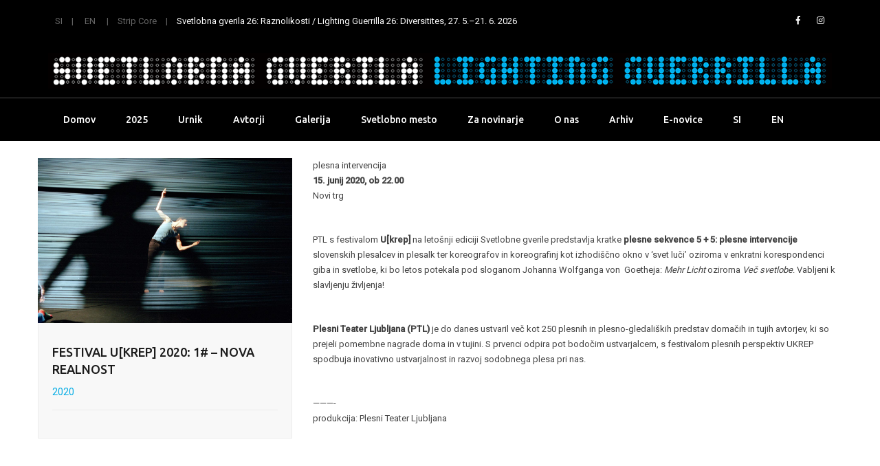

--- FILE ---
content_type: text/css
request_url: https://www.svetlobnagverila.net/wp-content/themes/apicona/css/dynamic-style-adv.css?ver=6.9
body_size: 15007
content:

.next-sg { 
    color:#666;
}
/*------------------------------------------------------------------
* dynamic-style.php index *
[Table of contents]

1.  Background color
2.  Topbar Background color
3.  Element Border color
4.  Textcolor
5.  Boxshadow
6.  Header / Footer background color
7.  Footer background color
8.  Logo Color
9.  Genral Elements
10. "Center Logo Between Menu" options

-------------------------------------------------------------------*/




/**
 * 1. Background color
 * ----------------------------------------------------------------------------
 */

.tm-cat-menu ul li.current-menu-item > a, 
.tm-cat-menu ul li a:hover,
 
 
.item-thumbnail .icons i:hover, 
.tm-search-popup .close,
.kwayy-entry-date,
.kwayy-tst-contarea-text:after,
.entry-content .kwayy-team-social-links a:hover,
.kwayy-servicebox-lefticon .kwayy-icon,
.kwayy-heading-wrapper h1.kwayy-heading-align-center:after,
.kwayy-heading-wrapper h2.kwayy-heading-align-center:after,
.kwayy-heading-wrapper h3.kwayy-heading-align-center:after,
.kwayy-heading-wrapper h4.kwayy-heading-align-center:after,
.kwayy-heading-wrapper h5.kwayy-heading-align-center:after,
.kwayy-heading-wrapper h6.kwayy-heading-align-center:after,
.kwayy-heading-wrapper h1.kwayy-heading-align-left:after,
.kwayy-heading-wrapper h2.kwayy-heading-align-left:after,
.kwayy-heading-wrapper h3.kwayy-heading-align-left:after,
.kwayy-heading-wrapper h4.kwayy-heading-align-left:after,
.kwayy-heading-wrapper h5.kwayy-heading-align-left:after,
.kwayy-heading-wrapper h6.kwayy-heading-align-left:after,
.tm-search-popup-devider:after,

.site-header .thememount-topbar a.tm-full-bt,
.tm-sbox.tm-sbox-iconalign-left:hover .vc_icon_element.vc_icon_element-outer .vc_icon_element-inner.vc_icon_element-background-color-white.vc_icon_element-outline,
.thememount-fbar-text-white.thememount-fbar-bg-darkgrey.thememount-fbar-box-w .submit_field button,
.thememount-fbar-text-white .widget_tag_cloud .tagcloud a:hover,
.thememount-portfolio-design-nopadding .item .icons .thememount-portfolio-likes,
.tm-taxonomy-term-list ul li a:hover,
.tm-taxonomy-term-list ul li.current-cat > a,
.nav-links a[rel="prev"]:hover, 
.nav-links a[rel="next"]:hover,
.tm-bcrumb-first-text:after,
.tm-social-share-w ul li > a:hover,
.tm-pf-proj-btn .vc_btn3-container a.vc_general.vc_btn3:hover,
.tm-pf-single-np-nav .vc_btn3-container a.vc_general.vc_btn3:hover,

.vc_tta.vc_tta-color-skincolor.vc_tta-style-outline .vc_tta-tab>a:hover,
.vc_tta.vc_tta-color-skincolor.vc_tta-style-classic .vc_tta-tab>a,

.vc_tta.vc_tta-color-skincolor.vc_tta-style-flat .vc_tta-panel.vc_active .vc_tta-panel-heading,
.vc_tta.vc_tta-color-skincolor.vc_tta-style-modern .vc_tta-panel .vc_tta-panel-heading,
.vc_tta.vc_tta-color-skincolor.vc_tta-style-flat .vc_tta-tab>a,
.vc_tta.vc_tta-color-skincolor.vc_tta-style-modern .vc_tta-tab>a,

.tm-connected.tm-sbox.tm-sbox-iconalign-left:after,
.vc_toggle_round.vc_toggle_color_skincolor .vc_toggle_icon,
.vc_toggle_round.vc_toggle_color_skincolor .vc_toggle_title:hover .vc_toggle_icon,
.tm-appo-form-new .tm-appo-submit input[type="submit"],
.vc_toggle_rounded.vc_toggle_color_inverted.vc_toggle_color_skincolor .vc_toggle_title:hover .vc_toggle_icon::after, 
.vc_toggle_rounded.vc_toggle_color_inverted.vc_toggle_color_skincolor .vc_toggle_title:hover .vc_toggle_icon::before,
.vc_toggle_round.vc_toggle_color_inverted.vc_toggle_color_skincolor .vc_toggle_icon::after, 
.vc_toggle_round.vc_toggle_color_inverted.vc_toggle_color_skincolor .vc_toggle_icon::before,
.vc_toggle_round.vc_toggle_color_inverted.vc_toggle_color_skincolor .vc_toggle_title:hover .vc_toggle_icon::after, 
.vc_toggle_round.vc_toggle_color_inverted.vc_toggle_color_skincolor .vc_toggle_title:hover .vc_toggle_icon::before,
.vc_toggle_square.vc_toggle_color_skincolor .vc_toggle_icon,
.vc_toggle_square.vc_toggle_color_skincolor .vc_toggle_title:hover .vc_toggle_icon,
.vc_toggle_rounded.vc_toggle_color_inverted.vc_toggle_color_skincolor .vc_toggle_icon::after, 
.vc_toggle_rounded.vc_toggle_color_inverted.vc_toggle_color_skincolor .vc_toggle_icon::before,
.tm-sresult-form-wrapper .tm-sresult-cpt-select option,
body .tm-sresult-form-wrapper,
.testimonials .testimonial-control:before, 
.thememount-fbar-btn.tm-fbar-bg-color-skincolor a,
.site-main .tm-carousel-arrows .thememount-carousel-controls-inner a.thememount-carousel-prev:hover,
.site-main .tm-carousel-arrows .thememount-carousel-controls-inner a.thememount-carousel-next:hover, 

 .woocommerce div.product form.cart .button:hover,

.woocommerce .site-main #review_form #respond .form-submit input:hover,
.woocommerce #respond input#submit, 
.woocommerce a.button, 
.woocommerce button.button, .woocommerce input.button, 

.woocommerce-page #content input.button[name="apply_coupon"], 
.woocommerce #content input.button[name="apply_coupon"],

.woocommerce-page #content button[name="apply_coupon"],
.woocommerce #content button[name="apply_coupon"], 


.single-product .yith-wcwl-add-to-wishlist a:hover, 
.single-product .thememount-products a.compare:hover,
.woocommerce .thememount-products .single_add_to_cart_button.button.alt,
.portfolio-sortable-list ul li:hover a:before,
.productbox .yith-wcwl-add-to-wishlist a:hover, 
.productbox .yith-wcwl-add-to-wishlist a.add_to_wishlist:hover, 
.tm-sbox.tm-heading-with-separator .vc_general.vc_cta3 h2:after,
.productbox .compare.button:hover,
.productbox .button.yith-wcqv-button,
.thememount-post-left,
.tm-timeline .date-wrap,
.entry-content .page-links a:hover,
.tparrows:hover,
button, 
input[type="submit"], 
input[type="button"], 
input[type="reset"],
input.newsletter-submit:hover,
.vc_general.vc_btn3.vc_btn3-color-skincolor,
.vc_general.vc_cta3.vc_cta3-color-skincolor.vc_cta3-style-flat,
.vc_general.vc_cta3.vc_cta3-color-skincolor.vc_cta3-style-3d,
.tm-col-bgcolor-skin .tm-col-overlay,
.tm-row-bgtype-skin .tm-bg-overlay,
.owl-carousel.owl-theme .owl-dots .owl-dot.active span, 
.owl-carousel.owl-theme .owl-dots .owl-dot:hover span,
.flex-control-paging li a.flex-active,
.thememount-postbox-small-date,
.vc_progress_bar.vc_progress-bar-color-skincolor .vc_single_bar .vc_bar,
.vc_progress_bar .vc_single_bar.skincolor .vc_bar,
.thememount-post-left .thememount-post-date-wrapper,
.thememount-btn-effect-colortoborder.thememount-btn-color-skincolor,
.thememount-row-bgtype-skin,
.thememount-btn-effect-colortogrey.thememount-btn-color-skincolor,
.thememount-btn-effect-colortodarkgrey.thememount-btn-color-skincolor, 
.thememount-wbar-bgcolor-skincolor,
.thememount-btn-effect-bordertocolor.thememount-btn-color-skincolor:hover,
.thememount-btn-effect-greytocolor.thememount-btn-color-skincolor:hover,
.thememount-btn-effect-darkgreytocolor.thememount-btn-color-skincolor:hover,
.thememount-ibgcolor-skincolor,
.tp-caption.themeline,
.vc_progress_bar .vc_single_bar .vc_bar.striped, 
.footersocialicon,
body .owl-theme .owl-controls .owl-buttons div:hover,
.flex-direction-nav a:hover,
.tagcloud a:hover,
.vc_btn_skincolor,
.wpb_skincolor,
.thememount-pf-btn .wpb_button_a .wpb_button,
.thememount-blogbox-btn .wpb_button_a .wpb_button,
.tp-caption.skin_divider,
.thememount-testimonial-icon,
.thememount-testimonial-wrapper .flex-control-paging li a.flex-active,
.wpb_gallery_slides .flex-control-paging li a.flex-active,

.thememount-pagination .page-numbers.current,
.thememount-pagination a.page-numbers:hover,
.nav-links .page-numbers.current,
.nav-links a.page-numbers:hover,


#totop:hover,
#bbpress-forums ul li.bbp-header,
.widget .bbp-logged-in .button,
.item:hover .item-content .thememount-portfolio-likes,
.single-team-left .thememount-team-social-links a:hover,
.single-team_member .single-team-left .thememount-team-social-links a:hover,
.tribe-events-list .tribe-events-event-cost span, 
.item-thumbnail .tribe-events-event-cost, #tribe-bar-form .tribe-bar-submit input[type=submit], 
.tribe-events-calendar td.tribe-events-present div[id*="tribe-events-daynum-"], 
.tribe-events-calendar td.tribe-events-present div[id*="tribe-events-daynum-"]>a, 
#tribe_events_filters_wrapper input[type=submit], .tribe-events-button, 
#tribe-events .tribe-events-button, .tribe-events-button.tribe-inactive, 
#tribe-events .tribe-events-button:hover, 
.tribe-events-button:hover, 
.tribe-events-button.tribe-active:hover, 
.single-tribe_events .tribe-events-schedule .tribe-events-cost, 
body .datepicker .datepicker-days table tr td:hover,
.vc_icon_element-background-color-skincolor,
.post-box-icon-wrapper,
.tm-titlebar-wrapper.tm-titlebar-bgcolor-skincolor .tm-titlebar-inner-wrapper,
.tm-titlebar-wrapper.tm-titlebar-bgcolor-skincolor.tm-titlebar-with-bgimage,
.widget .search-form  .search-submit,
.entry-content .tm-pformat-link-url,
.productbox .roadtip,
.woocommerce ul.products li.product .add_to_cart_button.added, 
.woocommerce-page ul.products li.product .add_to_cart_button.added,
.woocommerce ul.products li.product .add_to_cart_button.loading, 
.woocommerce-page ul.products li.product .add_to_cart_button.loading,
.woocommerce .widget_shopping_cart .cart_list li a.remove:hover,
.woocommerce a.remove:hover,
.woocommerce-page #content input.button[name="apply_coupon"]:hover, 
.woocommerce #content input.button[name="apply_coupon"]:hover,
.shop_table.cart input.button,
.woocommerce #respond input#submit.alt, 
.woocommerce a.button.alt, 
.woocommerce button.button.alt, 
.woocommerce input.button.alt,
.woocommerce .login input.button,
.widget_shopping_cart_content .button.checkout,
.widget_price_filter .price_slider_wrapper .button,
.single-product .thememount-products span.onsale,
body.woocommerce nav.woocommerce-pagination ul li span.current, 
body.woocommerce #content nav.woocommerce-pagination ul li span.current, 
body.woocommerce-page nav.woocommerce-pagination ul li span.current, 
body.woocommerce-page #content nav.woocommerce-pagination ul li span.current,
.woocommerce ul.products li.product .productbox .button:hover, 
.woocommerce-page ul.products li.product .productbox .button:hover,
.woocommerce nav.woocommerce-pagination ul li a:hover, 
.woocommerce-page nav.woocommerce-pagination ul li a:hover,
.vc_general.vc_btn3.vc_btn3-color-skincolor.vc_btn3-style-outline:hover,
.tm-dcap-color-skincolor,
.thememount-fbar-bg-skincolor.thememount-fbar-box-w:after,
.tm-row-bgtype-skin .vc_tta-color-white.vc_tta-style-classic.vc_tta-shape-square.vc_tta-o-no-fill .vc_tta-tab.vc_active > a,
.tm-row-bgtype-skin .vc_tta-color-white.vc_tta-style-classic.vc_tta-shape-square.vc_tta-o-no-fill .vc_tta-tab > a,
.vc_tta-color-skincolor.vc_tta-style-flat .vc_tta-panel .vc_tta-panel-heading,
.vc_tta-color-skincolor.vc_tta-style-classic .vc_tta-panel .vc_tta-panel-heading,
.vc_tta-color-skincolor.vc_tta-style-flat .vc_tta-panel.vc_active .vc_tta-panel-heading,
.vc_tta-color-skincolor.vc_tta-style-flat .vc_tta-panel .vc_tta-panel-heading,
.vc_tta-color-skincolor.vc_tta-style-outline .vc_tta-panel .vc_tta-panel-heading:hover, 
.vc_tta-color-skincolor.vc_tta-style-outline .vc_tta-panel .vc_tta-panel-heading:focus,
.woocommerce nav.woocommerce-pagination ul li a:focus, 
.woocommerce nav.woocommerce-pagination ul li a:hover, 
.woocommerce nav.woocommerce-pagination ul li span.current,
.tm-row-bgtype-skin .tm-sbox .vc_cta3-style-outline .vc_icon_element.vc_icon_element-outer .vc_icon_element-inner.vc_icon_element-outline,
.site-main .tm-carousel-arrows .thememount-carousel-controls-inner a.thememount-carousel-prev:hover:before, 
.site-main .tm-carousel-arrows .thememount-carousel-controls-inner a.thememount-carousel-next:hover:before,
.site-main .tm-carousel-arrows .thememount-carousel-controls-inner a.thememount-carousel-prev:hover, 
.site-main .tm-carousel-arrows .thememount-carousel-controls-inner a.thememount-carousel-next:hover,
.label-default[href]:hover, .label-default[href]:focus,
.vc_tta.vc_tta-accordion.vc_tta-color-white.vc_tta-style-classic.vc_tta-shape-rounded .vc_tta-panel.vc_active .vc_tta-panel-heading,
.tm-box-style-default .thememount-team-social-links,
.tm-box-style-default .thememount-team-box .thememount-team-img .tm-team-imglink .overthumb .tm-social-icon-plus,
.tm-box-style-leftimage .thememount-team-box .thememount-team-img-left .tm-team-imglink .overthumb .tm-social-icon-plus,
.post-item-thumbnail-inner .overthumb .tm-social-icon-plus,
.tm-box-style-leftimage .thememount-team-social-links,
.tm-item .tm-item-thumbnail .icons a.thememount_pf_featured,
.tm-item-thumbnail .tribe-events-event-cost,
.newsletter-widget:after,
.widget_newsletterwidget .tnp-widget:after,
.thememount-post-meta-date,
body:not(.thememount-header-style-3) .header-controls .thememount-header-cart-link-wrapper a .thememount-cart-qty{
	background-color: #00abe4;
}



.tm-sbox-bg-skincolor .tm-sbox-overlay,
.vc_tta-color-skincolor.vc_tta-style-classic .vc_tta-panel .vc_tta-panel-heading:focus,
.vc_tta-color-skincolor.vc_tta-style-flat .vc_tta-panel .vc_tta-panel-heading:hover, 
.vc_tta-color-skincolor.vc_tta-style-flat .vc_tta-panel .vc_tta-panel-heading:focus,
.thememount-fbar-bg-skincolor.thememount-fbar-box-w.tm-fbar-with-bgimage:after,
.tm-titlebar-wrapper.tm-titlebar-bgcolor-skincolor.tm-titlebar-with-bgimage .tm-titlebar-inner-wrapper,



.tm-row-bgtype-skin.tm-background-image .tm-bg-overlay,

.tm-col-bgcolor-skin.vc_video-bg-container .tm-col-overlay,

.tm-col-bgcolor-skin.tm-col-background-image .tm-col-overlay,
.tm-row-bgtype-skin.vc_video-bg-container .tm-bg-overlay{
	background-color: rgba( 0,171,228 , 0.90);
}

.format-image .thememount-blog-media .overthumb,
.item .item-thumbnail .icon-overlay,
.post-box.thememount-blogbox-format-standard .thememount-blog-media:before,
.item .item-thumbnail:before{
	background-color: rgba( 0,171,228 , 0.72);
}
.vc_tta-color-skincolor.vc_tta-style-classic .vc_tta-tab>a:hover{
	background-color: #008dc6;
}
.vc_tta-color-skincolor.vc_tta-style-flat .vc_tta-tab.vc_active>a,
.tm-custombutton a:hover{
	background-color: #00a1da;
}
.tp-caption.Sports-Button-skin{
	border: 1px solid transparent !important;
}
.tp-caption.Sports-Button-skin, 
.tp-caption.WebProduct-Button-skinnew{
	background-color: #00abe4 !important;
}
.tp-caption.Sports-Button-skin:hover{
	color: #00abe4 !important;
    border-color: #00abe4 !important;
	background-color: transparent !important;
}
.nav-links a[rel="prev"], .nav-links a[rel="next"] {
   color: #00abe4;
   border-color: #00abe4;
}
.tp-button.skincolor,
.tm-services-box-border .wpb_wrapper{
	border-color: #00abe4;    
}
.tp-button.skincolor{
	border: 1px solid #00abe4;   
}
.vc_general.vc_btn3.vc_btn3-style-3d.vc_btn3-color-skincolor{
	box-shadow: 0 5px 0 #008dc6;
}
.categorytag a:hover{
	color: #008dc6;
}
.thememount-entry-date:before{
	 border-bottom-color: #0083bc;
}

.vc_general.vc_btn3.vc_btn3-style-3d.vc_btn3-color-skincolor:hover, 
.vc_general.vc_btn3.vc_btn3-style-3d.vc_btn3-color-skincolor:focus {
    top: 3px;
    box-shadow: 0 2px 0 #008dc6;
    background-color: #00abe4 ;
}


/* 3D Button *********************/
.vc_btn.vc_btn_skincolor.vc_btn_3d {
  -webkit-box-shadow: 0 5px 0 rgba( 0,171,228 , 0.8);
  box-shadow: 0 5px 0 rgba( 0,171,228 , 0.8);
  margin-bottom: 5px;
}

/* This is Titlebar Background color */
.tm-titlebar-wrapper .tm-titlebar-inner-wrapper{
	background-color: rgba( 255,255,255, 0.40);
}
.tm-titlebar-wrapper{
	background-color:  #ffffff;
}
.tm-header-overlay .tm-titlebar-wrapper .tm-titlebar-inner-wrapper{	
	padding-top: 80px;
}
.thememount-header-style-3.tm-header-overlay .tm-titlebar-wrapper .tm-titlebar-inner-wrapper{
	padding-top: 135px;
}
/* This is Titlebar Text color */

.tm-titlebar-wrapper .tm-titlebar-inner-wrapper{
	height: 100px;	
}
.tm-header-overlay .thememount-titlebar-wrapper .tm-titlebar-inner-wrapper{	
	padding-top: 110px;
}
.thememount-header-style-3.tm-header-overlay .tm-titlebar-wrapper .tm-titlebar-inner-wrapper{
	padding-top: 135px;
}

/* This is Tranparent Backgroundcolor */
.thememount-topbar .vc_btn3.vc_btn3-color-white:hover, 
.thememount-topbar .vc_btn3.vc_btn3-color-white.vc_btn3-style-flat:hover, 
.thememount-topbar .vc_general.vc_btn3.vc_btn3-color-skincolor:hover{
	background-color: #008dc6}
.k_flying_searchform_wrapper #flying_searchform:before,
.thememount-row-bgprecolor-skin:before,
.wpb_skincolor:hover{
	background: rgba( 0,171,228 , 0.85);
}
/* Logo Max-Height */
.headercontent .headerlogo img{
     max-height: 190px;
}
.is-sticky .headercontent .headerlogo img{
     max-height: 70px;
}
/* Pricing Table */
a.ptp-button:hover,
.ptp-highlight a.ptp-button,
.ptp-highlight div.ptp-price {
	background-color:  #00abe4 !important;
}
.ptp-highlight div.ptp-plan {
	background-color: rgba( 0,171,228 , 0.8) !important;
}

/**
 * 2. Topbar Background color
 * ----------------------------------------------------------------------------
 */


.site-header .thememount-topbar{
	background-color: #000000;
}
.tm-header-overlay header .thememount-topbar{
	background-color: rgba(  , 0.5) ;
}
.site-header .thememount-topbar.thememount-topbar-bgcolor-skincolor {
	background-color: #00abe4 ;
}

/**
 * 3. Element Border color
 * ----------------------------------------------------------------------------
 */ 

.kwayy-carousel-controls-inner a:hover,


body:not(.thememount-header-style-3) .k_flying_searchform_wrapper .w-search-input input,
.tm-sbox.tm-sbox-iconalign-left:hover .vc_icon_element.vc_icon_element-outer .vc_icon_element-inner.vc_icon_element-size-lg.vc_icon_element-background-color-skincolor,
.tm-sbox.tm-sbox-iconalign-right:hover .vc_icon_element.vc_icon_element-outer .vc_icon_element-inner.vc_icon_element-size-lg.vc_icon_element-background-color-skincolor,
.tm-sbox.tm-sbox-iconalign-left:hover .vc_icon_element.vc_icon_element-outer .vc_icon_element-inner.vc_icon_element-background-color-white.vc_icon_element-outline,
.thememount-fbar-text-white.thememount-fbar-bg-darkgrey.thememount-fbar-box-w .submit_field button:hover,
.tm-appo-form-new .tm-appo-submit input[type="submit"]:hover, 
.woocommerce #payment #place_order:hover, 
.woocommerce-page #payment #place_order:hover, 
.woocommerce .thememount-products .single_add_to_cart_button.button.alt, 
.woocommerce-page #content input.button[name="update_cart"]:hover,
.woocommerce #content input.button[name="update_cart"]:hover,
.woocommerce .thememount-products .single_add_to_cart_button.button.alt,
.woocommerce ul.products li.product .add_to_cart_button.added, 
.woocommerce-page ul.products li.product .add_to_cart_button.added,
.woocommerce ul.products li.product .add_to_cart_button.loading, 
.woocommerce-page ul.products li.product .add_to_cart_button.loading,
.woocommerce .widget_price_filter .price_slider_amount .button:hover,
.widget_shopping_cart .widget_shopping_cart_content .button.checkout:hover,
.woocommerce ul.products li.product .add_to_cart_button.added, 
.woocommerce-page ul.products li.product .add_to_cart_button.added,
.woocommerce ul.products li.product .productbox:before,
.woocommerce ul.products li.product .productbox:after,
button:hover, 
input[type="submit"]:hover, 
input[type="button"]:hover, 
input[type="reset"]:hover,
textarea:focus, 
input[type="text"]:focus, 
input[type="password"]:focus, 
input[type="datetime"]:focus, 
input[type="datetime-local"]:focus, 
input[type="date"]:focus, 
input[type="month"]:focus, 
input[type="time"]:focus, 
input[type="week"]:focus, 
input[type="number"]:focus, 
input[type="email"]:focus, 
input[type="url"]:focus, 
input[type="search"]:focus, 
input[type="tel"]:focus, 
input[type="color"]:focus, 
input.input-text:focus, 
select:focus, 
.woocommerce table.cart td.actions .coupon .input-text:focus, 
.woocommerce #content table.cart td.actions .coupon .input-text:focus, 
.woocommerce-page table.cart td.actions .coupon .input-text:focus, 
.woocommerce-page #content table.cart td.actions .coupon .input-text:focus, 
.tm-social-share-w ul li > a:hover,
.tm-pf-proj-btn .vc_btn3-container a.vc_general.vc_btn3,
.tm-pf-single-np-nav .vc_btn3-container a.vc_general.vc_btn3,
.tm-appo-form-new .tm-appo-submit input[type="submit"],
.vc_tta-container .vc_tta.vc_tta-color-skincolor.vc_tta-style-outline .vc_tta-tab>a, 
.widget .widget-title, 
.vc_toggle_rounded.vc_toggle_color_inverted.vc_toggle_color_skincolor .vc_toggle_title:hover .vc_toggle_icon, 
.vc_toggle_rounded.vc_toggle_color_inverted.vc_toggle_color_skincolor .vc_toggle_icon,  
.vc_toggle_square.vc_toggle_color_inverted.vc_toggle_color_skincolor .vc_toggle_title:hover .vc_toggle_icon, 
.vc_toggle.vc_toggle_arrow.vc_toggle_color_skincolor .vc_toggle_icon::after, 
.vc_toggle.vc_toggle_arrow.vc_toggle_color_skincolor .vc_toggle_icon::before,
.vc_toggle.vc_toggle_arrow.vc_toggle_color_skincolor .vc_toggle_title:hover .vc_toggle_icon::after, 
.vc_toggle.vc_toggle_arrow.vc_toggle_color_skincolor .vc_toggle_title:hover .vc_toggle_icon::before,
.vc_toggle_square.vc_toggle_color_inverted.vc_toggle_color_skincolor .vc_toggle_icon,
.vc_toggle_round.vc_toggle_color_inverted.vc_toggle_color_skincolor .vc_toggle_title:hover .vc_toggle_icon,
.vc_toggle_round.vc_toggle_color_inverted.vc_toggle_color_skincolor .vc_toggle_icon,
.owl-carousel.owl-theme .owl-dots .owl-dot.active span, 
.owl-carousel.owl-theme .owl-dots .owl-dot:hover span, 
.site-main .tm-carousel-arrows .thememount-carousel-controls-inner a.thememount-carousel-prev:hover,
.site-main .tm-carousel-arrows .thememount-carousel-controls-inner a.thememount-carousel-next:hover, 
.tm-heading-with-separator:not(.tm-element-align-center) .vc_cta3-content-header, 
.tm-heading-with-separator.tm-element-align-right:not(.tm-element-align-center) .vc_cta3-content-header, 
.tp-bullets .bullet.selected,  
.vc_icon_element.vc_icon_element-outer .vc_icon_element-inner.vc_icon_element-background-color-skincolor.vc_icon_element-outline, 
.vc_general.vc_cta3.vc_cta3-color-skincolor.vc_cta3-style-outline,
.vc_general.vc_btn3.vc_btn3-style-classic.vc_btn3-color-skincolor:hover,
.tp-rightarrow.default:hover, 
.tp-leftarrow.default:hover, 
.vc_btn.vc_btn_skincolor,
.portfolio-sortable-list ul li a:hover,
.portfolio-sortable-list ul li a.selected,
.flex-control-paging li a.flex-active,
.tagcloud a:hover,
blockquote,
.vc_general.vc_btn3.vc_btn3-color-skincolor.vc_btn3-style-outline,
.vc_toggle_default.vc_toggle_color_skincolor.vc_toggle_active .vc_toggle_title > h4:after,
.vc_tta-color-skincolor.vc_tta-style-outline .vc_tta-panel .vc_tta-panel-heading,
.tm-timeline .tm-timeline-element-inner:hover .tm-anchor-point,
.tm-sbox:hover .tm-shadowicon .vc_icon_element.vc_icon_element-outer .vc_icon_element-inner.vc_icon_element-size-lg.vc_icon_element-have-style-inner:before{
	border-color: #00abe4;
        
}
.vc_tta-color-skincolor.vc_tta-style-modern .vc_tta-panel .vc_tta-panel-heading,
.vc_tta-color-skincolor.vc_tta-style-classic .vc_tta-tab>a,
.vc_btn.vc_btn_skincolor:hover{
	border-color: rgba( 0,171,228 , 0.8);    
}
.tm-services-3d-box-border,
.tm-box-style-default:hover .thememount-team-data {
   border-bottom-color: #00abe4;
}

.vc_general.vc_btn3.vc_btn3-color-skincolor.vc_btn3-style-outline,
.vc_btn_skincolor.vc_btn_outlined, .vc_btn_skincolor.vc_btn_square_outlined{
	color: #00abe4;    
}
.vc_btn_skincolor:hover{
	background-color: rgba( 0,171,228 , 0.8);
}

.vc_tta-color-white.vc_tta-style-classic.vc_tta-shape-square.vc_tta-o-no-fill.vc_tta-tabs-position-left .vc_tta-tab.vc_active{
	border-left-color: #00abe4;
}
.productbox .roadtip:after,
.thememount-fbar-position-default .thememount-fbar-btn a:after{
	border-top-color: #00abe4;
}
div.thememount-fbar-box-w,
.thememount-fbar-position-default div.thememount-fbar-box-w.thememount-fbar-bg-darkgrey{
	border-bottom-color: #00abe4;
}
.thememount-fbar-main-w.thememount-fbar-position-right .thememount-fbar-btn.tm-fbar-bg-color-skincolor a:after {
	border-right-color: #00abe4;
}
.thememount-fbar-position-default .thememount-fbar-btn.tm-fbar-bg-color-skincolor a:after{
    border-bottom-color: #00abe4;
}
.woocommerce ul.products li.product span.onsale,
.woocommerce-page ul.products li.product span.onsale{		
	border-right-color: #00abe4 !important;
    border-top-color: #00abe4 !important;
}
.thememount-header-cart-link-wrapper span.thememount-cart-qty:before{
	border-color: transparent #00abe4; transparent;
}


/**
 * 4. Textcolor
 * ----------------------------------------------------------------------------
 */


.kwayy-sb-main-link a,

.kwayy-servicebox.kwayy-servicebox-centericon .kwayy-icon,
.kwayy-servicebox-lefticonspacing .kwayy-icon, 
.kwayy-row-bgprecolor-skin .kwayy-servicebox .kwayy-ibgcolor.kwayy-icon, 
.portfolio-wrapper .item .item-content h4 a:hover, 
.portfolio-box .item .item-content h4 a:hover, 
 
.site-info.site-info-text-color-white a:hover,
 
.kwayy-carousel-controls-inner a:hover i,
.kwayy-team-cat-links a,
.thememount-team-cat-links a,
a.kwayy-portfolio-likes,

.site-main .vc_row .thememount-team-cat-links a,
.tm-title-skincolor,
.tm-sbox-title-skincolor h2,
.tm-sbox.tm-sbox-title-skincolor h2,
.tm-row-bgtype-dark .tm-heading-history h2,
.tm-row-bgtype-skin .thememount-twitterbar-list .thememount_tweet_item.thememount_tweetitem a:hover, 
.tm-row-bgtype-dark .thememount-twitterbar-list .thememount_tweet_item.thememount_tweetitem a:hover, 
.tm-row-bgtype-grey .thememount-twitterbar-list .thememount_tweet_item.thememount_tweetitem a:hover, 
thead th,
table tr th,
.tm-sbox.tm-sbox-iconalign-left:hover .vc_icon_element.vc_icon_element-outer .vc_icon_element-inner.vc_icon_element-size-lg.vc_icon_element-background-color-skincolor .vc_icon_element-icon,
.tm-sbox.tm-sbox-iconalign-right:hover .vc_icon_element.vc_icon_element-outer .vc_icon_element-inner.vc_icon_element-size-lg.vc_icon_element-background-color-skincolor .vc_icon_element-icon,
.thememount-fbar-text-white.thememount-fbar-bg-darkgrey.thememount-fbar-box-w .submit_field button:hover,
.thememount-fbar-box-w.thememount-fbar-text-white .widget a:hover,
.tm-box-style-default .thememount-team-box .thememount-team-social-links ul li a:hover,
.woocommerce #payment #place_order:hover, .woocommerce-page #payment #place_order:hover,
.woocommerce .thememount-products .single_add_to_cart_button.button.alt:hover,
.woocommerce-page #content input.button[name="update_cart"]:hover,
.woocommerce #content input.button[name="update_cart"]:hover,
.widget_calendar #today,
.woocommerce .widget_price_filter .price_slider_amount .button:hover,
.widget_shopping_cart .widget_shopping_cart_content .button.checkout:hover,
.woocommerce ul.products li.product .add_to_cart_button.loading, 
.woocommerce-page ul.products li.product .add_to_cart_button.loading,
.woocommerce .widget_price_filter .price_slider_amount .button:hover,
.widget_shopping_cart .widget_shopping_cart_content .button.checkout:hover,
.widget_display_forums li a:before, .widget_display_topics li a:before, .widget_recent_entries li a:before, 
.widget_archive li a:before, .widget_categories li a:before, .menu li a:before, .widget_meta li a:before,
.widget_pages  li a:before, .widget_recent_comments li:before, 
button:hover, 
input[type="submit"]:hover, 
input[type="button"]:hover, 
input[type="reset"]:hover,  
.thememount-skincolor,
ul.thememount-portfolio-details-list li i,
.tm-pf-proj-btn .vc_btn3-container a.vc_general.vc_btn3,
.tm-pf-single-np-nav .vc_btn3-container a.vc_general.vc_btn3,
.tm-appo-form-new .tm-appo-submit input[type="submit"]:hover,
body .vc_tta.vc_tta-color-skincolor.vc_tta-style-outline .vc_tta-tab.vc_active>a,
body .vc_tta.vc_tta-color-skincolor.vc_tta-style-outline .vc_tta-tab>a,
.widget .thememount_tweet_item:before,
.widget .thememount-twitterbar-list .thememount_tweet_item.thememount_tweetitem a.thememount_last_tweet_url,   
.site-main .vc_row .thememount-team-social-links ul li a:hover,
.footer .tm-sbox .vc_general.vc_cta3 h2 a:hover,
.tm-skincolor, 
.site-main .tm-box-style-leftimage .thememount-team-phoneemail .tm-skincolor,
.site-main .tm-box-style-leftimage:hover .thememount-team-title a,
.site-main .tm-box-style-leftimage:hover .thememount-team-title,
.site-main .tm-box-style-default .thememount-team-box .thememount-team-title a:hover,
.site-main .tm-box-style-leftimage .thememount-team-box .thememount-team-phoneemail a:hover,  
.tm-header-overlay:not(.thememount-header-style-4) .kwayy-header-white #navbar #site-navigation div.mega-menu-wrap ul.mega-menu.mega-menu-horizontal > li.mega-menu-item.mega-current-menu-item > a,
.tm-header-overlay:not(.thememount-header-style-4) .kwayy-header-white #navbar #site-navigation ul.nav-menu > li:hover > a, 
.tm-header-overlay:not(.thememount-header-style-4) .kwayy-header-white #navbar #site-navigation div.mega-menu-wrap ul.mega-menu.mega-menu-horizontal > li.mega-menu-item:hover > a, 
.thememount-fbar-btn.tm-fbar-icon-color-skincolor a i, 
.site-main .tm-fid-icon-wrapper i,  
.single-tm_team_member .thememount-team-cat-links a:hover,
.tm-top-info-con .icon,
.single-product .summary .amount,
.categorytag .catgoryinfo:after,
.categorytag .tags-links:after,
.portfolio-sortable-list ul li:hover a,
.portfolio-sortable-list ul li a.selected,
.productbox .yith-wcwl-add-to-wishlist .yith-wcwl-wishlistexistsbrowse a, 
.productbox .yith-wcwl-add-to-wishlist .yith-wcwl-wishlistaddedbrowse a,
.tm-date,
.tm-timeline .tm-content-wrap .tm-title a:hover, 
.categorytag a,
.site-main .item-content .thememount-meta-details a:hover,   
body.search-no-results .tm-no-sresult-wrapper .thememount-big-icon i, 
.widget_pages li.current_page_item > a, 
.widget_categories li.current-cat > a, 
.widget.widget_latest_tweets_widget .latest-tweets li:before,
.widget .tp_recent_tweets li:before,
.widget.widget_latest_tweets_widget .latest-tweets .tweet-text a,
.footer .widget .tp_recent_tweets ul li a,
.thememount-header-cart-link-wrapper a:hover, 
.thememount-header-style-6 .thememount-header-cart-link-wrapper a:hover,

.tm-mmenu-active-color-skin #navbar #site-navigation div.nav-menu > ul > li:hover > a,
.tm-mmenu-active-color-skin #navbar #site-navigation div.mega-menu-wrap ul.mega-menu.mega-menu-horizontal > li.mega-menu-item:hover > a, 
.tm-dmenu-active-color-skin #navbar #site-navigation div.nav-menu > ul > li.current_page_ancestor > a, 
.tm-dmenu-active-color-skin #navbar #site-navigation div.nav-menu > ul > li li.current_page_ancestor > a, 
.tm-dmenu-active-color-skin #navbar #site-navigation div.mega-menu-wrap ul.mega-menu.mega-menu-horizontal > li.mega-menu-item ul.mega-sub-menu li:hover > a,

.vc_general.vc_btn3.vc_btn3-style-text.vc_btn3-color-inverse:hover,
.vc_toggle_color_skincolor.vc_toggle_default.vc_toggle_active .vc_toggle_title > h4:after,
.vc_toggle_color_skincolor.vc_toggle_default.vc_toggle_active .vc_toggle_title > h4,
.item-content h4 a:hover, 
.vc_icon_element.vc_icon_element-outer .vc_icon_element-inner.vc_icon_element-color-skincolor .vc_icon_element-icon,
.vc_general.vc_cta3.vc_cta3-color-skincolor.vc_cta3-style-outline .vc_cta3-content-header,
.vc_general.vc_btn3.vc_btn3-style-text.vc_btn3-color-skincolor,
.vc_general.vc_btn3.vc_btn3-style-classic.vc_btn3-color-skincolor:hover,
a:hover,
.thememount-topbar-textcolor-white a:hover,
.thememount-topbar-textcolor-dark a:hover,
.comment-content a,
.skincolor, 
.site-title span,
.comment-content a:hover,
.widget a:hover,
.widget a:focus,
.thememount-row-bgprecolor-skin .thememount-servicebox  .thememount-icon,
.thememount-servicebox-lefticonspacing .thememount-icon,
.thememount-servicebox.thememount-servicebox-lefticon .thememount-icon,
.thememount-meta-details a:hover,
.site-main .postcontent .thememount-meta-details a:hover,
.thememount-post-right .entry-title a:hover,
.colored,
.thememount-row-bgcolor-grey .thememount-btn-effect-colortoborder.thememount-btn-color-white:hover span,
.thememount-heading-sepicon i,
.thememount_footer_menu ul li a:hover,
.copyright .thememount_footer_text a:hover,
body.error404 .page-content h1,
body.error404 .page-content i:before,
ul.thememount_vc_contact_wrapper li:before,
.thememount-titlebar-wrapper .breadcrumb-wrapper a:hover,
.thememount-servicebox.thememount-servicebox-righticonspacing .thememount-icon,
.post-item .item-content h4 a:hover,
.item-content h4 a:hover,
.widget_calendar tbody a,
.widget_calendar a,
.site-main ul li:before,
ul.special li:before,
ol.special li:before,
body.search-no-results .page-content .thememount-big-icon i:before,
.large-skincolor-bold,
.comment-reply-link:hover,
.comment-meta a:hover,
.widget_calendar #today a:hover,
.post-box.thememount-blogbox-format-standard .thememount-blog-media .btn-view:hover,
.thememount-tst-contarea-text:before,
#content #bbpress-forums ul.topic:hover a.bbp-topic-permalink,
#content #bbpress-forums ul.forum:hover a.bbp-forum-title,
.bbp-submit-wrapper .button:hover,
.widget .bbp-logged-in .button:hover,
.thememount-fbar-bg-skin .tagcloud a:hover,
.thememount-fbar-bg-dark .tagcloud a:hover,
.footer.footer-text-color-dark .widget ul > li a:hover,
.site-footer .footer-text-color-dark .widget a:hover,
.header-text-color-white .thememount-tb-content a:hover,
body .headerblock .thememount-fbar-box-w.thememount-fbar-text-white .widget a:hover,
.footer.footer-text-color-white .widget ul > li a:hover, 
.site-footer .footer-text-color-white .widget a:hover,
.thememount-icontext i:before,
.thememount-row-bgprecolor-dark .thememount-servicebox-title a:hover,
.tp-leftarrow.default:hover:before,
.tp-rightarrow.default:hover:before,
.thememount-post-wrapper .entry-title a:hover,
.woocommerce ul.products li.product .amount, 
.woocommerce-page ul.products li.product .amount,
.woocommerce .woocommerce-message .button.wc-forward:hover, 
.woocommerce-page .woocommerce-message .button.wc-forward:hover,
.single-product .thememount-products .woocommerce-message a.button:hover,
.tm-list.tm-list-style-icon i.tm-skincolor,
.tm-pf-description-title-w .thememount-portfolio-likes-wrapper .thememount-portfolio-likes,
.thememount-team-cat-links:hover a:before,
.tm-row-bgtype-grey .thememount-testimonial-title a:hover,
.tm-row-bgtype-dark .thememount-testimonial-boxdesing-onecol .thememount-testimonial-title a:hover,

/* Text color skin in row secion*/
.tm-background-image.tm-row-textcolor-skin h1, 
.tm-background-image.tm-row-textcolor-skin h2, 
.tm-background-image.tm-row-textcolor-skin h3, 
.tm-background-image.tm-row-textcolor-skin h4, 
.tm-background-image.tm-row-textcolor-skin h5, 
.tm-background-image.tm-row-textcolor-skin h6,
.tm-background-image.tm-row-textcolor-skin .tm-element-heading-wrapper h2,

.site-main .tm-row-bgtype-dark .tm-item-content h4 a:hover,
.tm-background-image.tm-row-textcolor-skin a,
.tm-background-image.tm-row-textcolor-skin .item-content a:hover,
.site-main .tm-row-bgtype-dark .item-content h4 a:hover,
.site-main .tm-row-bgtype-grey .item-content h4 a:hover,
.site-main .tm-row-bgtype-skin .portfolio-box .tm-item-content h4 a:hover,
.site-main .tm-row-bgtype-dark .portfolio-box .tm-item-content h4 a:hover,
.site-main .tm-row-bgtype-grey .portfolio-box .tm-item-content h4 a:hover,
.vc_row.tm-row-textcolor-skin h1, 
.vc_row.tm-row-textcolor-skin h2, 
.vc_row.tm-row-textcolor-skin h3, 
.vc_row.tm-row-textcolor-skin h4, 
.vc_row.tm-row-textcolor-skin h5, 
.vc_row.tm-row-textcolor-skin h6,
.vc_row .wpb_column.vc_column_container.tm-col-textcolor-skin h1, 
.vc_row .wpb_column.vc_column_container.tm-col-textcolor-skin h2, 
.vc_row .wpb_column.vc_column_container.tm-col-textcolor-skin h3, 
.vc_row .wpb_column.vc_column_container.tm-col-textcolor-skin h4, 
.vc_row .wpb_column.vc_column_container.tm-col-textcolor-skin h5, 
.vc_row .wpb_column.vc_column_container.tm-col-textcolor-skin h6,
.vc_row .wpb_column.vc_column_container.tm-col-textcolor-skin a,
.site-main .vc_row.tm-row-bgtype-skin .thememount-portfolio-likes-wrapper a:hover,
.site-main .vc_row.tm-row-bgtype-dark .thememount-portfolio-likes-wrapper a:hover,
.site-main .vc_row.tm-row-bgtype-grey .thememount-portfolio-likes-wrapper a:hover,

.vc_row .wpb_column.vc_column_container.tm-col-textcolor-skin,
.vc_row.tm-row-textcolor-skin a,
.site-footer .footer-info-text-color-white a:hover,
.vc_tta-color-skincolor.vc_tta-style-outline .vc_tta-panel .vc_tta-panel-title > a,
.vc_tta-color-white.vc_tta-style-classic.vc_tta-shape-square.vc_tta-o-no-fill .vc_tta-tab.vc_active > a,
.vc_tta-color-black.vc_tta-style-classic.vc_tta-shape-square.vc_tta-o-no-fill .vc_tta-tab.vc_active > a,
.woocommerce ul.products li.product a:hover h3,
.tm-row-bgtype-skin .thememount-testimonial-icon,
.woocommerce .star-rating span:before,
.vc_row.tm-row-textcolor-skin.tm-row-bgtype-dark .thememount-short-desc .thememount-post-readmore a:hover,
.vc_row.tm-row-textcolor-dark.tm-row-bgtype-grey .thememount-short-desc .thememount-post-readmore a:hover,

.vc_row .wpb_column.tm-col-bgcolor-dark a:hover,
.vc_tta.vc_tta-accordion.vc_tta-color-white.vc_tta-style-classic.vc_tta-shape-rounded .vc_tta-icon,
.tm-post-box .thememount-post-readmore a.tm-post-read-more-link:hover,
.thememount-post-wrapper .postcontent a.tm-post-read-more-link:hover,
.tm-box-style-default .thememount-team-box .thememount-team-img .tm-team-imglink .overthumb .tm-social-icon-plus:hover,
.tm-box-style-leftimage .thememount-team-box .thememount-team-img-left .tm-team-imglink .overthumb .tm-social-icon-plus:hover,
.post-item-thumbnail-inner .overthumb .tm-social-icon-plus:hover,
.single-team_member .thememount-team-phoneemail .thememount-team-phone a:hover,
.single-team_member .thememount-team-phoneemail .thememount-team-email a:hover,
.tm-blogbox-featured-quote blockquote .tm-quote-footer a:hover,
.site-main .thememount-portfolio-design-nopadding .portfolio-box .tm-item .tm-item-content h4 a:hover 
 {
	color: #00abe4;
}

/* Text color skin in row secion*/
.vc_row.tm-row-textcolor-skin a:hover,
.vc_row .wpb_column.vc_column_container.tm-col-textcolor-skin a:hover,
.vc_row .wpb_column.vc_column_container.tm-col-textcolor-skin p,
.tm-background-image.tm-row-textcolor-skin,
.tm-background-image.tm-row-textcolor-skin .tm-element-heading-wrapper h4,
.tm-background-image.tm-row-textcolor-skin p,
.tm-background-image.tm-row-textcolor-skin span,
.tm-background-image.tm-row-textcolor-skin .thememount-tst-contarea-text,
.vc_row.tm-row-textcolor-skin,
.vc_row.tm-row-textcolor-skin p,
.vc_row.tm-row-textcolor-skin span,
.vc_row.tm-row-textcolor-skin .thememount-tst-contarea-text,
.vc_row.thememount-row-textcolor-skin p,
.vc_tta-color-skincolor.vc_tta-style-outline .vc_tta-panel.vc_active .vc_tta-panel-title > a{
	color:rgba( 0,171,228 , 0.85);
}

.vc_row.tm-row-bgtype-skin .thememount-pagination a.page-numbers:hover,
.vc_row.tm-row-bgtype-skin .thememount-pagination .page-numbers.current {
    color: white;
    background-color: rgba(255, 255, 255, 0.35);
}

.vc_row.tm-row-textcolor-skin .item-content a:hover{
	color: #008dc6}
.Transparent-Button-Light:hover{
	color: #00abe4 !important;
}

/* Dynamic main menu color applying to responsive menu link text */
.header-controls .search_box i.tmicon-fa-search,
.righticon i,
.menu-toggle i,
.header-controls a{
    color: rgba( 255,255,255 , 1) ;
}



   

#navbar #site-navigation .mega-menu-wrap .mega-menu.mega-menu-horizontal .mega-sub-menu > li.mega-menu-item-type-widget div{
	color: rgba( 255,255,255 , 0.8);
    font-weight: normal;
}
#navbar #site-navigation .mega-menu-wrap .mega-menu.mega-menu-horizontal .mega-sub-menu > li.mega-menu-item-type-widget div.textwidget{
	padding-top: 10px;
}
/*Header / Footer background color --------------------------------*/
#stickable-header,
body:not(.tm-header-overlay) #stickable-header-sticky-wrapper,
.thememount-header-style-6 #stickable-header .headerlogo,
.thememount-header-style-4 #stickable-header .container .headercontent,
.thememount-header-style-4 #stickable-header .container-full .headercontent{
	background-color: rgba( 0,0,0, 1);
}

.thememount-header-style-3.tm-header-overlay .is-sticky #navbar,
.is-sticky #stickable-header,
.tm-header-overlay .is-sticky #stickable-header,
.tm-header-overlay.thememount-header-style-4 .is-sticky #stickable-header,
.thememount-header-style-4 .is-sticky  #stickable-header .container .headercontent,
.thememount-header-style-4 .is-sticky  #stickable-header .container-full .headercontent{
	background-color: rgba( 0,0,0, 1);
}
.tm-header-overlay.thememount-header-style-4 #stickable-header,
.tm-header-overlay.thememount-header-style-6 #stickable-header,
.tm-header-overlay.thememount-header-style-6 #stickable-header .headerlogo{
	background-color: transparent;
}


/*Logo Color --------------------------------*/ 
h1.site-title{
	color: #272727;
}




/**
 * 9. Genral Elements
 * ----------------------------------------------------------------------------
 */




  

/*Custom Breakpoint topbar*/



/*Custom Breakpoint Floating Bar*/

/* Show/hide topbar in some devices */
@media (max-width: 1200px){
	.thememount-fbar-btn,
    .thememount-fbar-box-w{
		display: none !important;
	}
}




/* Dynamic main menu color applying to responsive menu link text */ 



  
.thememount-fbar-btn.tm-fbar-bg-color-custom a{
	background-color: #3d24e2;
}
.thememount-fbar-main-w.thememount-fbar-position-right .thememount-fbar-btn a:after {
    border-right-color: #3d24e2;
}
.thememount-fbar-position-default .thememount-fbar-btn.tm-fbar-bg-color-custom a:after {
    border-top-color: #3d24e2;
}

.thememount-fbar-position-default .thememount-fbar-btn.tm-fbar-bg-color-skincolor a:after {
    border-top-color: #00abe4;
}

.thememount-fbar-btn.tm-fbar-icon-color-custom a i{
	color: #eeee22;
}

.header-controls .search_box a{
    color: rgba( 255,255,255 , 1) ;
}
.header-controls .search_box a.open,
.header-controls .search_box a:hover{
    color: #00abe4;
} 
@media (min-width: 768px){
    .vc_tta-color-skincolor.vc_tta-style-modern .vc_tta-panel .vc_tta-panel-heading,
    .vc_tta-color-skincolor.vc_tta-style-outline.vc_tta-tabs .vc_tta-panels, 
    .vc_tta-color-skincolor.vc_tta-style-outline.vc_tta-tabs .vc_tta-panels::after, 
    .vc_tta-color-skincolor.vc_tta-style-outline.vc_tta-tabs .vc_tta-panels::before {
        border-color:  #00abe4;
    }
    .vc_tta-color-skincolor.vc_tta-style-modern .vc_tta-panel .vc_tta-panel-heading,
    .vc_tta-color-skincolor.vc_tta-style-modern .vc_tta-panel .vc_tta-panel-heading:focus, 
    .vc_tta-color-skincolor.vc_tta-style-modern .vc_tta-panel .vc_tta-panel-heading:hover,
    .vc_tta-color-skincolor.vc_tta-style-flat.vc_tta-tabs .vc_tta-panels {
        background-color: #00abe4;
    }
}
.vc_tta-color-skincolor.vc_tta-style-flat .vc_tta-panel .vc_tta-panel-body, 
.vc_tta-color-skincolor.vc_tta-style-flat .vc_tta-panel.vc_active .vc_tta-panel-heading {
	background-color: #00abe4;
}


/* ********************* Responsive Menu Code Start *************************** */

.tm-custombutton,
.headerlogo, 
.search_box, 
.thememount-header-cart-link-wrapper{   
	 height: 80px;    
     line-height: 80px !important;
}


/**

* Responsive Menu

* ----------------------------------------------------------------------------

*/



@media (max-width: 1200px){  	
/* Header Section *********************/            
    .k_flying_searchform_wrapper{        
        position: absolute;        
        width: 100%;        
        z-index: 33;    
    }   
   .tm-header-overlay .tm-titlebar-wrapper .tm-titlebar-inner-wrapper{    	
   		padding-top: 0px;    
   }          
   .tm-header-overlay.thememount-header-style-6 #stickable-header,    
   .tm-header-overlay #stickable-header{    	
   		background-color: rgba( 0,0,0, 1);    
   }   
   .thememount-header-style-3 .tm-header-small-search-form .k_flying_searchform_wrapper {    	
   		display: none !important;    
   }        
   .thememount-header-style-3 .w-search-input input {       
        font-size: 26px;        
        text-align: center;        
        border: none;        
        border-radius: 0;        
        box-shadow: none !important;       
        background-color: rgba( 
        0,171,228 , 0.75);        
        color: #fff;        width: 100%;       
        line-height: 1.3em;        
        padding-top: 30px;       
        padding-bottom: 30px;    
     }      
    .thememount-header-style-3 .k_flying_searchform_wrapper .field:-webkit-input-placeholder {       
    	color: rgba(255, 255, 255, 0.80);         
    }      
    .thememount-header-style-3 .k_flying_searchform_wrapper .field:-moz-placeholder { 
        /* Firefox 18- */        
        color: rgba(255, 255, 255, 0.80);            
    }    
    .thememount-header-style-3 .k_flying_searchform_wrapper .field:-moz-placeholder {  
        /* Firefox 19+ */        
        color: rgba(255, 255, 255, 0.80);         
    }    
    .thememount-header-style-3 .k_flying_searchform_wrapper .field:-ms-input-placeholder {         
     	color: rgba(0, 0, 0, 0.80);       
    }
	#stickable-header{
		height:auto !important;
	}
	.masthead-header-stickyOnScroll{
		position: relative !important;
	}
	.sticky-wrapper .header-inner{
		top:0px;
	}       
    .header-controls .thememount-header-cart-link-wrapper a{        
    	background-color: #00abe4;        
        color: #fff;        
        border-radius: 50%;           
    }        
    .header-controls .thememount-header-cart-link-wrapper a:hover{        	
        background-color: #008dc6;          
        color: #fff;    
    }    
    .tm-topbar-hidden .thememount-fbar-btn {    	
    	right: 128px;    
    }

   	/* Navigation *********************/     
    .main-navigation {    	
    	clear: both;    
    } 
	.headercontent .headerlogo img {
		height: auto;
		max-width: 100%;
	}         	
    #navbar #site-navigation div.nav-menu > ul,    
    #navbar #site-navigation .mega-menu-wrap .mega-menu{        
   		background-color: rgba( 0,0,0, 1);    
    }
	    #navbar #site-navigation div.nav-menu > ul,    
    #navbar #site-navigation .mega-menu-wrap .mega-menu{    	
    	background-color: #222222;    
    }
    	.headerlogo,    
    #navbar #site-navigation div.mega-menu-wrap,
	.menu-main-menu-container,    
    #navbar #site-navigation div.mega-menu-wrap ul.mega-menu.mega-menu-horizontal li.mega-menu-flyout ul.mega-sub-menu,
	#navbar {
    	float: none;	    
     }       
    .menu-toggle {        
        display: block;        
        text-align: center;        
        cursor: pointer;        
        padding: 0px;        
        margin: 0px;        
        position: absolute;        
        top: 50%;        
        left: 0px;        
        padding-right: 0px;       
        margin-top: -15px;      
    }    
    .thememount-header-style-3 .menu-toggle {       
    	left: 20px;
    }    
    #navbar #site-navigation div.mega-menu-wrap ul.mega-menu.mega-menu-horizontal li.mega-menu-item li.mega-menu-item-has-children > a:after,        
    #navbar #site-navigation div.mega-menu-wrap ul.mega-menu.mega-menu-horizontal > li.mega-menu-item > a:after,    
    .menu-toggle span{    	
    	display: none;    
    }
    #navbar #site-navigation div.nav-menu > ul ul a, 
    #navbar #site-navigation div.mega-menu-wrap ul.mega-menu.mega-menu-horizontal > li.mega-menu-item ul.mega-sub-menu li.mega-menu-item a {
        padding: 14px 15px 14px 0px;
    }
    #navbar #site-navigation div.mega-menu-wrap ul.mega-menu.mega-menu-horizontal li.mega-menu-item ul.mega-sub-menu, 
    #navbar #site-navigation div.nav-menu > ul > li ul {
    	padding: 0px 10px;
    }
   
	/*Responsive Menu*/	 
    .subrighticon,   
    .righticon{       
        position: absolute;        
        right: 0px;        
        z-index: 33;       
        top: 24px;    
    }
    .subrighticon i,
	.righticon i{
		font-size:20px;
		cursor:pointer;        
        display:block;       
        line-height: 0px;
	}    
	.mega-sub-menu .mega-menu-item-type-widget span.righticon {
		display: none;
	}
    #navbar #site-navigation div.nav-menu > ul{    
    	display: none;    
    }                    

    /* Default menu box *********************/         
    #navbar #site-navigation .mega-menu-wrap .mega-menu.mega-menu-horizontal,    
    #navbar #site-navigation div.nav-menu > ul{    
        position: absolute;        
        padding: 10px 20px;         
        left: 0px;	        
        box-shadow: rgba(0, 0, 0, 0.12) 3px 3px 15px;        
        border-top: 3px solid #00abe4;	   
    }          
    #navbar #site-navigation div.nav-menu > ul{
		float: none;
		overflow: hidden;
		max-height: 0px;
		position: absolute;
		left: 0px;
		z-index: 1;        
        margin:0px;        
        width: 100%;  
	}        
	#navbar #site-navigation div.nav-menu > ul,    
	#navbar #site-navigation div.nav-menu > ul ul,
    #navbar #site-navigation div.nav-menu > ul ul ul {       
		overflow: hidden;        
        max-height: 0px;        
        -webkit-transition: max-height 0.25s ease-out;        
        -moz-transition: max-height 0.25s ease-out;        
        -ms-transition: max-height 0.25s ease-out;        
        -o-transition: max-height 0.25s ease-out;        
        transition: max-height 0.25s ease-out;    
     }       
     
     #navbar #site-navigation div.nav-menu > ul > li li,   
     #navbar #site-navigation div.nav-menu > ul > li{    	
     	position: relative;    
     }        
     #navbar #site-navigation.toggled-on div.nav-menu > ul{
		display:block;
		max-height: 5000px;
		overflow: auto;    
     }    
     #navbar #site-navigation.toggled-on div.nav-menu > ul ul ul.open,
     #navbar #site-navigation.toggled-on div.nav-menu > ul ul.open{    	
     	max-height: 5000px;    
     }
     
    /* Mega menu box */    
    #navbar #site-navigation div.mega-menu-wrap{
    	  position: inherit;
    }    
    #navbar #site-navigation div.mega-menu-wrap .mega-menu-toggle {
        display: block;
        position: absolute;        
        width: 30px;       
        background: none;
        z-index: 1;
    }    
    .thememount-header-style-4 #navbar #site-navigation div.mega-menu-wrap .mega-menu-toggle {
    	left: 15px;
    }   
    
    h3.menu-toggle i,   
    #navbar #site-navigation div.mega-menu-wrap .mega-menu-toggle:before {
    	font-size: 30px;
        margin: 0px;
        display: none;
    }       
    h3.menu-toggle span,    
    #navbar #site-navigation div.mega-menu-wrap .mega-menu-toggle span {      
    	position: absolute;
        top: 50%;
        left: 0;
        display: block;
        width: 100%;         
        height: 4px;
        border-radius: 0px;
        margin-top: -2px;
        background-color: #282828;
        font-size: 0px;
        -webkit-touch-callout: none;
        -webkit-user-select: none;
        -khtml-user-select: none;
        -moz-user-select: none;
        -ms-user-select: none;
        user-select: none;
        -webkit-transition: background-color 0.3s;
        transition: background-color 0.3s;
    }    
    #navbar #site-navigation div.mega-menu-wrap .mega-menu-toggle span{
    	 z-index: -1;
    }    
    #navbar #site-navigation div.mega-menu-wrap .mega-toggle-block {
    	margin-right: 0px;
        width: 100%;
        display: block;
        height: 35px;
        width: 35px;
    }
    #mega-menu-wrap-primary .mega-menu-toggle:focus {
 		outline:0px;
	}
    #navbar #site-navigation div.mega-menu-wrap .mega-toggle-block:after,
    #navbar #site-navigation div.mega-menu-wrap .mega-toggle-block:before{
    	display: none;
    }     
    h3.menu-toggle{
    	width: 35px;
        height: 30px;
    }     
    h3.menu-toggle span:after,
    h3.menu-toggle span:before,    
    #navbar #site-navigation div.mega-menu-wrap .mega-menu-toggle span:after,
    #navbar #site-navigation div.mega-menu-wrap .mega-menu-toggle span:before{
        position: absolute;
        left: 0;
        width: 100%;
        height: 100%;
        background: #282828;
        content: '';
        -webkit-transition: -webkit-transform 0.3s;
        transition: transform 0.3s;
        display: block;
    }    
    h3.menu-toggle span:before,    
    #navbar #site-navigation div.mega-menu-wrap .mega-menu-toggle span:before {
        -webkit-transform: translateY(-250%);
        transform: translateY(-250%);
    }      
    h3.menu-toggle span:after,  
    #navbar #site-navigation div.mega-menu-wrap .mega-menu-toggle span:after {
        -webkit-transform: translateY(250%);
        transform: translateY(250%);  
        top: 0;     
    }     
    .toggled-on  h3.menu-toggle span:after,    
    #navbar #site-navigation div.mega-menu-wrap .mega-menu-toggle.mega-menu-open span:after {
        -webkit-transform: translateY(0) rotate(-45deg);
        transform: translateY(0) rotate(-45deg);
    }    
    .toggled-on  h3.menu-toggle span:before,
    #navbar #site-navigation div.mega-menu-wrap .mega-menu-toggle.mega-menu-open span:before {
        -webkit-transform: translateY(0) rotate(45deg);
        transform: translateY(0) rotate(45deg);
    }    
    body .toggled-on  h3.menu-toggle span,
    body #navbar #site-navigation div.mega-menu-wrap .mega-menu-toggle.mega-menu-open span{
   		background-color: transparent;
    }      
    #navbar #site-navigation div.mega-menu-wrap .mega-menu-toggle{
    	 top: 20px;
    }    
    #navbar #site-navigation div.mega-menu-wrap ul.mega-menu.mega-menu-horizontal, 
    #navbar #site-navigation div.mega-menu-wrap ul.mega-menu.mega-menu-horizontal > li.mega-menu-flyout ul.mega-sub-menu{
    	width: 100%;
    }     
    .thememount-header-style-3 #navbar #site-navigation div.mega-menu-wrap ul.mega-menu.mega-menu-horizontal, 
    .thememount-header-style-3 #navbar #site-navigation div.mega-menu-wrap ul.mega-menu.mega-menu-horizontal > li.mega-menu-flyout ul.mega-sub-menu {
        width: auto;       
        left: 50px;
        right: 50px;
    }    
    #navbar #site-navigation div.mega-menu-wrap ul.mega-menu.mega-menu-horizontal > li.mega-menu-item.mega-toggle-on > a, 
    #navbar #site-navigation div.mega-menu-wrap ul.mega-menu.mega-menu-horizontal > li.mega-menu-item:hover > a,
    #navbar #site-navigation div.mega-menu-wrap ul.mega-menu.mega-menu-horizontal > li.mega-menu-flyout ul.mega-sub-menu li.mega-menu-item a {
    	background: none !important;
    }
    #navbar #site-navigation div.mega-menu-wrap ul.mega-menu.mega-menu-horizontal > li.mega-menu-megamenu > ul.mega-sub-menu > li.mega-menu-item{
    	float: none;
    }
    #navbar #site-navigation div.mega-menu-wrap ul.mega-menu.mega-menu-horizontal > li.mega-menu-megamenu > ul.mega-sub-menu > li{
    	width: 100% !important;
        padding-bottom: 0px;
    }
    #navbar #site-navigation div.mega-menu-wrap ul.mega-menu.mega-menu-horizontal > li.mega-menu-flyout ul.mega-sub-menu li.mega-menu-item ul.mega-sub-menu a {
    	padding-left: 0px;
    }

    #navbar #site-navigation div.mega-menu-wrap ul.mega-menu.mega-menu-horizontal > li.mega-menu-item > a.mega-menu-link,
    
    #navbar #site-navigation div.mega-menu-wrap ul.mega-menu.mega-menu-horizontal ul.mega-sub-menu a,
    #navbar #site-navigation div.mega-menu-wrap ul.mega-menu.mega-menu-horizontal li ul.mega-sub-menu,
    #navbar #site-navigation div.nav-menu > ul ul{
    	  background-color: transparent !important;
    }
    #navbar #site-navigation div.nav-menu > ul > li a,    
    #navbar #site-navigation div.mega-menu-wrap ul.mega-menu.mega-menu-horizontal li a{
        display: block;
        padding: 15px 0px;        
        text-decoration: none;
        line-height: 18px;
        height: auto;
        line-height: 18px !important;
    }          
    #navbar #site-navigation div.mega-menu-wrap ul.mega-menu.mega-menu-horizontal li.mega-menu-item li.mega-menu-item .textwidget a:before{
    	display: none;
    }       


    .mega-sub-menu.open, 
    #navbar #site-navigation div.mega-menu-wrap ul.mega-menu.mega-menu-horizontal li .mega-sub-menu.open {
    	display: block !important;
    }
    #navbar #site-navigation div.mega-menu-wrap ul.mega-menu.mega-menu-horizontal > li.mega-menu-megamenu > ul.mega-sub-menu > li  {
        padding: 0px;
    }  
    #navbar #site-navigation div.mega-menu-wrap ul.mega-menu.mega-menu-horizontal .mega-sub-menu > li.mega-menu-item > h4.mega-block-title{
    	margin-top:15px;
    }    
      
    #navbar #site-navigation div.mega-menu-wrap ul.mega-menu.mega-menu-horizontal > li.mega-menu-item{
   		position: relative;
    }
    #navbar #site-navigation div.nav-menu > ul > li a, 
    #navbar #site-navigation div.mega-menu-wrap ul.mega-menu.mega-menu-horizontal li a{
    	display: block;
    }      
    .thememount-header-style-3 #navbar .main-navigation {
        position: inherit;
    }    
    .thememount-header-style-3.tm-header-overlay #navbar{
    	border-top: none;
    }    
    .thememount-header-style-3 .k_flying_searchform_wrapper{
        top: 80px;
    }
	.thememount-header-style-3 .search_box{
    	display: block;
   	}
    .site-title{
        width: inherit;
        margin: 0 auto;
    }	
	#navbar #site-navigation div.mega-menu-wrap ul.mega-menu.mega-menu-horizontal>li.mega-menu-item ul.mega-sub-menu {
		opacity: 1!important;
		height: auto!important;
	} 

 	/*Defaultmenu*/       
    .tm-mmenu-active-color-skin #navbar #site-navigation div.mega-menu-wrap ul.mega-menu.mega-menu-horizontal > li.mega-menu-item > a:hover,    
    .tm-mmenu-active-color-skin #navbar #site-navigation div.nav-menu > ul > li.current-menu-ancestor > a, 
    .tm-mmenu-active-color-skin #navbar #site-navigation div.nav-menu > ul > li.current_page_item > a, 
    .tm-mmenu-active-color-skin #navbar #site-navigation div.mega-menu-wrap ul.mega-menu.mega-menu-horizontal > li.mega-menu-item.mega-current-menu-item > a,    
    .tm-mmenu-active-color-skin #navbar #site-navigation div.mega-menu-wrap ul.mega-menu.mega-menu-horizontal > li.mega-menu-item.mega-current-menu-ancestor > a,     
    
    .tm-dmenu-active-color-skin #navbar #site-navigation div.mega-menu-wrap ul.mega-menu.mega-menu-horizontal > li.mega-menu-item ul.mega-sub-menu li.current-menu-item > a,  
    .tm-dmenu-active-color-skin #navbar #site-navigation div.mega-menu-wrap ul.mega-menu.mega-menu-horizontal > li.mega-menu-item ul.mega-sub-menu li.current_page_item > a,          
    
    .tm-dmenu-active-color-skin #navbar #site-navigation div.nav-menu > ul > li li a:hover,
    .tm-mmenu-active-color-skin #navbar #site-navigation div.mega-menu-wrap ul.mega-menu.mega-menu-horizontal ul.mega-sub-menu a:hover,
    
    .tm-dmenu-active-color-skin #navbar #site-navigation div.nav-menu > ul > li li:hover > a,
    .tm-mmenu-active-color-skin #navbar #site-navigation div.mega-menu-wrap ul.mega-menu.mega-menu-horizontal > li.mega-menu-item li:hover > a,        
    
    .tm-dmenu-active-color-skin #navbar #site-navigation div.mega-menu-wrap ul.mega-menu.mega-menu-horizontal > li.mega-menu-item ul.mega-sub-menu li.mega-current-menu-item > a,    
    .tm-dmenu-active-color-skin #navbar #site-navigation div.mega-menu-wrap ul.mega-menu.mega-menu-horizontal > li.mega-menu-item ul.mega-sub-menu li.mega-current-menu-ancestor > a,     
    
    .tm-dmenu-active-color-skin #navbar #site-navigation div.nav-menu > ul > li li.current-menu-ancestor > a,    
    .tm-dmenu-active-color-skin #navbar #site-navigation div.nav-menu > ul > li li.current-menu-item > a,    
    .tm-dmenu-active-color-skin #navbar #site-navigation div.nav-menu > ul > li li.current_page_item > a {
    	color: #00abe4 !important;
    }

	#navbar #site-navigation div.mega-menu-wrap ul.mega-menu.mega-menu-horizontal > li.mega-menu-item ul.mega-sub-menu{
    	opacity: 1 !important;
    }
    	#navbar #site-navigation div.nav-menu > ul > li > a, 
    #navbar #site-navigation .mega-menu-wrap .mega-menu.mega-menu-horizontal > li.mega-menu-item > a,
    
    #navbar #site-navigation div.mega-menu-wrap ul.mega-menu.mega-menu-horizontal .mega-sub-menu > li.mega-menu-item > h4.mega-block-title,
    #navbar #site-navigation div.mega-menu-wrap ul.mega-menu.mega-menu-horizontal .mega-sub-menu > li.mega-menu-item-type-widget,
    .righticon i,
    .subrighticon i {
    	color: rgba( 255,255,255 , 1) !important;
    }    
    #navbar #site-navigation div.nav-menu > ul li,
  	#navbar #site-navigation div.mega-menu-wrap ul.mega-menu.mega-menu-horizontal li {
    	border-bottom: 1px solid rgba( 255,255,255 , 0.15);
    }  
    #navbar #site-navigation div.nav-menu > ul li li:last-child,
  	#navbar #site-navigation div.mega-menu-wrap ul.mega-menu.mega-menu-horizontal li:last-child{
    	border-bottom: none;
    }
        	/* Dynamic main menu color applying to responsive menu link text */  
           
    .menu-toggle i,   
    #navbar #site-navigation div.mega-menu-wrap .mega-menu-toggle:before,
    .header-controls a{
		color: rgba( 255,255,255 , 1) ;
	}
        
    h3.menu-toggle span,
    h3.menu-toggle span:after,
    h3.menu-toggle span:before,    
    
    #navbar #site-navigation div.mega-menu-wrap .mega-menu-toggle span,
    #navbar #site-navigation div.mega-menu-wrap .mega-menu-toggle span:after,
    #navbar #site-navigation div.mega-menu-wrap .mega-menu-toggle span:before{
    	background-color: rgba( 255,255,255 , 1) ;
    }
    
    .thememount-header-style-3 h3.menu-toggle span,
    .thememount-header-style-3 h3.menu-toggle span:after,
    .thememount-header-style-3 h3.menu-toggle span:before,    
    
    .thememount-header-style-3 #navbar #site-navigation div.mega-menu-wrap .mega-menu-toggle span,
    .thememount-header-style-3 #navbar #site-navigation div.mega-menu-wrap .mega-menu-toggle span:after,
    .thememount-header-style-3 #navbar #site-navigation div.mega-menu-wrap .mega-menu-toggle span:before{
    	background-color: #282828;
    }
    .thememount-header-style-3 .toggled-on h3.menu-toggle span, 
    .thememount-header-style-3 #navbar #site-navigation div.mega-menu-wrap .mega-menu-toggle.mega-menu-open span {
   		background-color: transparent;
    }    
    .thememount-header-style-3 .header-controls .search_box a {
    	color: #282828;
    }

                 
    	#navbar #site-navigation div.nav-menu > ul{
        padding-right: 15px;
        padding-left: 15px;
    }    
    #navbar #site-navigation div.nav-menu > ul ul{
    	list-style: none;
    }      
    .header-controls{
        position: absolute;
        top: 0;
        float: none;
        right: 0px;
        margin-right: 0px;
    }    
    .tm-header-invert .menu-toggle{
        right: inherit;
        left: 0;
    }
    .thememount-header-style-1.tm-header-invert #navbar, 
    .thememount-header-style-4.tm-header-invert #navbar {
    	float: none;
    }    
    .thememount-header-style-4.tm-header-overlay #navbar #site-navigation div.mega-menu-wrap .mega-menu-toggle{
        top: 50%;
        margin-top: -18px;
    }
    #navbar #site-navigation div.mega-menu-wrap ul.mega-menu.mega-menu-horizontal li.mega-menu-item ul.mega-sub-menu, 
    #navbar #site-navigation div.nav-menu > ul > li ul{
    	background-image: none !important;
    }  
    #stickable-header{
        box-shadow: 0 1px 1px rgba(0, 0, 0, 0.06);
        -khtml-box-shadow: 0 1px 5px rgba(0,0,0,0.2);
        -webkit-box-shadow: 0 1px 1px rgba(0, 0, 0, 0.06);
        -moz-box-shadow: 0 1px 5px rgba(0,0,0,0.2);
        -ms-box-shadow: 0 1px 5px rgba(0,0,0,0.2);
        -o-box-shadow: 0 1px 5px rgba(0,0,0,0.2);
	}
    .tm-custombutton{
    	display: none;
    }    
    .thememount-header-style-1.tm-header-highlight-logo #stickable-header{
    	background-color: #00abe4;
    }
    .thememount-header-style-1.tm-header-highlight-logo:not(.tm-header-overlay) h3.menu-toggle span, 
	.thememount-header-style-1.tm-header-highlight-logo:not(.tm-header-overlay) h3.menu-toggle span:after, 
    .thememount-header-style-1.tm-header-highlight-logo:not(.tm-header-overlay) h3.menu-toggle span:before, 
    .thememount-header-style-1.tm-header-highlight-logo:not(.tm-header-overlay) #navbar #site-navigation div.mega-menu-wrap .mega-menu-toggle span, 
    .thememount-header-style-1.tm-header-highlight-logo:not(.tm-header-overlay) #navbar #site-navigation div.mega-menu-wrap .mega-menu-toggle span:after, 
    .thememount-header-style-1.tm-header-highlight-logo:not(.tm-header-overlay) #navbar #site-navigation div.mega-menu-wrap .mega-menu-toggle span:before {
    	background-color: #fff;
    }	
	.thememount-header-style-1:not(.tm-header-overlay) .toggled-on h3.menu-toggle span,
	.thememount-header-style-1.tm-header-highlight-logo:not(.tm-header-overlay) #navbar #site-navigation div.mega-menu-wrap .mega-menu-toggle.mega-menu-open span{
		background-color: transparent;
	}	
	.thememount-header-style-3 .tm-header-bottom.container {
		width: auto;
	}
	.thememount-header-style-3 .header-controls .tm-header-small-search-form{
		height: 80px;    
		line-height: 80px !important;
	}
	.thememount-header-style-3 .header-controls .tm-header-small-search-form a{
		display: inline-block;
		color: #fff;
		height: 35px;
		width: 35px;
		line-height: 35px;
		border-radius: 3px;
		position: relative;
		z-index: 12;
		text-align: center;
	}
	.thememount-header-style-3 .header-controls .tm-header-small-search-form a,
	body:not(.thememount-header-style-3) .header-controls .search_box a{
    	background-color: #00abe4;
        color: #fff;
    }
	body.thememount-header-style-1.tm-header-highlight-logo:not(.tm-header-overlay) .header-controls .search_box a {       
        background-color: #fff;
		color: #282828;
    }	
	.thememount-header-style-3 .header-controls {
		right: 30px;
	}
	.thememount-header-style-3 #navbar #site-navigation div.mega-menu-wrap .mega-menu-toggle {	
		left: 30px;
	}

}



@media (min-width: 1201px) {
    /* Tm-Header-Invert*************************/     
    #navbar, 
    .header-controls, 
    #navbar #site-navigation .mega-menu-wrap, 
    .menu-main-menu-container, div.nav-menu {
    	float: right;
    }
    .tm-header-invert .tm-custombutton, 
    .tm-header-invert .search_box, 
    .tm-header-invert .thememount-header-cart-link-wrapper {
        padding: 0px 14px 0px 18px;
        float: left;
        position: relative;
    }
    .tm-header-invert #navbar, 
    .tm-header-invert .header-controls, 
    .tm-header-invert #navbar #site-navigation .mega-menu-wrap, 
    .tm-header-invert .menu-main-menu-container, 
    .tm-header-invert div.nav-menu {
    	float: left;
    }    
    .thememount-header-style-1.tm-header-invert .headerlogo, 
    .thememount-header-style-4.tm-header-invert .headerlogo{
    	float:right;	
    } 
    .thememount-header-style-4.tm-header-invert .header-controls{
    	padding-left: 20px;
    } 
    .thememount-header-style-4.tm-header-invert .headerlogo{
    	padding-right: 20px;
        padding-left: 0px;
    } 
    .thememount-header-style-4 .headerlogo{
    	padding-left: 20px;
    }       
    .tm-header-invert .search_box, .tm-header-invert .tm-custombutton{
    	padding-left: 0px;
    }   
    .tm-header-invert .thememount-header-cart-link-wrapper{
        padding-right: 20px;
        padding-left: 0;
    }  
    .subrighticon,       
    .righticon {
    	display: none;
    }
	.navbar{
        vertical-align: top;
    }
    .menu-toggle {
        display: none;
        z-index: 10;	
    }
    .menu-toggle i{
        color:#fff;
        font-size:28px;
    }
    .toggled-on li, .toggled-on .children {
        display: block;
    }
    
    
    body:not(.thememount-header-style-3) .header-controls .search_box a{
    	background-color: #00abe4;
        color: #fff;
    }    
    body:not(.thememount-header-style-3) .header-controls .thememount-header-cart-link-wrapper a .thememount-cart-qty {
        padding-left: 5px;
        position: absolute;
        left: 16px;
        top: -13px;
        background-color: #00abe4;
        color: #fff !important;
        height: 23px;
        width: 23px;
        line-height: 23px !important;
        border-radius: 50%;
        text-align: center;
        padding-left: 0;
        font-size: 12px !important;
        -moz-transform:scale(0);
        -webkit-transform:scale(0);
        -o-transform:scale(0);
        transform:scale(0);
    }
    body:not(.thememount-header-style-3) .header-controls .thememount-header-cart-link-wrapper a:hover .thememount-cart-qty {     
    	-moz-transform:scale(1);
        -webkit-transform:scale(1);
        -o-transform:scale(1);
        transform:scale(1);
    }    
    body:not(.thememount-header-style-3) .header-controls {
    	position: relative;
        padding-left: 0px;
    }
    
    
	/* Mega Menu Section*************************/
    #navbar #site-navigation div.mega-menu-wrap{
        clear: none;
        position: inherit;
    }
    #navbar #site-navigation div.mega-menu-wrap ul.mega-menu.mega-menu-horizontal{
        position: static !important;
    }
    #navbar #site-navigation .nav-menu-wrapper > ul {
        margin: 0;
        padding: 0; 
    }
    #navbar #site-navigation div.mega-menu-wrap ul.mega-menu.mega-menu-horizontal > li > a{
    	background: none;
    }
    #navbar #site-navigation div.mega-menu-wrap ul.mega-menu.mega-menu-horizontal .mega-sub-menu a {	
        padding-top: 10px;
        padding-bottom: 10px;	
    } 
	/* End Mega Menu Section *************************/   
       

	#navbar #site-navigation div.nav-menu > ul > li,
    #navbar #site-navigation div.mega-menu-wrap ul.mega-menu.mega-menu-horizontal > li.mega-menu-item{
        height: 80px;
        line-height: 80px !important;
    }
	#navbar #site-navigation div.nav-menu > ul{
    	margin: 0px;
    }    
    #navbar #site-navigation div.nav-menu > ul > li {
        float: left;
        position: relative;
    }   
    #navbar #site-navigation div.nav-menu > ul > li > a,
    #navbar #site-navigation div.mega-menu-wrap ul.mega-menu.mega-menu-horizontal > li.mega-menu-item > a{
    	display: block;	
        margin: 0px 18px 0px 18px;
        padding:  0px; 
        text-decoration: none;
        position: relative;
        z-index: 1;       
        height: 80px;
        line-height: 80px !important;
    }        
    .header-controls .tm-custombutton,
    .header-controls .tm-custombutton h1,
    .header-controls .tm-custombutton h2,
    .header-controls .tm-custombutton h3,
    .header-controls .tm-custombutton h4,
    .header-controls .tm-custombutton h5,
    .header-controls .tm-custombutton h6,
    .header-controls .tm-custombutton span, 
      
    .is-sticky .header-controls .thememount-header-cart-link-wrapper a .thememount-cart-qty,
    .is-sticky .header-controls .thememount-header-cart-link-wrapper a,     
    .is-sticky #navbar #site-navigation div.nav-menu > ul > li > a,
    .is-sticky #navbar #site-navigation div.mega-menu-wrap ul.mega-menu.mega-menu-horizontal > li.mega-menu-item > a{
    	color: #ffffff;
    }  	
    .header-controls .tm-custombutton,    
    .header-controls .thememount-header-cart-link-wrapper a:hover,
    .header-controls .tm-header-small-search-form a:hover{
    	color: rgba( 255,255,255 , 1) ;
    }        

            
    /*Defaultmenu*/    
    .tm-mmenu-active-color-skin  #navbar #site-navigation div.nav-menu > ul > li.current-menu-ancestor > a, 
    .tm-mmenu-active-color-skin  #navbar #site-navigation div.nav-menu > ul > li.current_page_item > a, 
    .tm-mmenu-active-color-skin  #navbar #site-navigation div.mega-menu-wrap ul.mega-menu.mega-menu-horizontal > li.mega-menu-item.mega-current-menu-item > a,    
    .tm-mmenu-active-color-skin  #navbar #site-navigation div.mega-menu-wrap ul.mega-menu.mega-menu-horizontal > li.mega-menu-item.mega-current-menu-ancestor > a,     
    
    .tm-dmenu-active-color-skin #navbar #site-navigation div.mega-menu-wrap ul.mega-menu.mega-menu-horizontal > li.mega-menu-item ul.mega-sub-menu li.current-menu-item > a,  
    .tm-dmenu-active-color-skin #navbar #site-navigation div.mega-menu-wrap ul.mega-menu.mega-menu-horizontal > li.mega-menu-item ul.mega-sub-menu li.current_page_item > a,   
            
    .tm-dmenu-active-color-skin #navbar #site-navigation div.nav-menu > ul > li li a:hover,
    .tm-mmenu-active-color-skin #navbar #site-navigation div.mega-menu-wrap ul.mega-menu.mega-menu-horizontal ul.mega-sub-menu a:hover,
    
    .tm-dmenu-active-color-skin #navbar #site-navigation div.nav-menu > ul > li li:hover > a,
    .tm-mmenu-active-color-skin #navbar #site-navigation div.mega-menu-wrap ul.mega-menu.mega-menu-horizontal > li.mega-menu-item li:hover > a,        
    
    .tm-dmenu-active-color-skin #navbar #site-navigation div.mega-menu-wrap ul.mega-menu.mega-menu-horizontal > li.mega-menu-item ul.mega-sub-menu li.mega-current-menu-item > a,    
    .tm-dmenu-active-color-skin #navbar #site-navigation div.mega-menu-wrap ul.mega-menu.mega-menu-horizontal > li.mega-menu-item ul.mega-sub-menu li.mega-current-menu-ancestor > a,     
    
    .tm-dmenu-active-color-skin #navbar #site-navigation div.nav-menu > ul > li li.current-menu-ancestor > a,    
    .tm-dmenu-active-color-skin #navbar #site-navigation div.nav-menu > ul > li li.current-menu-item > a,    
    .tm-dmenu-active-color-skin #navbar #site-navigation div.nav-menu > ul > li li.current_page_item > a {
    	color: #00abe4 ;
    }   
    

    #navbar #site-navigation div.mega-menu-wrap ul.mega-menu.mega-menu-horizontal > li > a:after,
    #navbar #site-navigation div.nav-menu > ul > li > a:after{   
        display: block;
        content: "";
        position: absolute;        
        height: 1px;
        bottom: 24px;
        width: 100%;
        left: 50%;
        max-width: 0;  
        border-bottom: 3px double #00abe4;    
        visibility: hidden;
        margin: 0;        
        -webkit-transition: max-width 0.5s;
        -moz-transition: max-width 0.5s;
        transition: max-width 0.5s;
        -webkit-transition: all 0.3s ease-in-out 0s;
        -moz-transition: all 0.3s ease-in-out 0s;
        -o-transition: all 0.3s ease-in-out 0s;
        transition: all 0.3s ease-in-out 0s;
    }         
    #navbar #site-navigation div.mega-menu-wrap ul.mega-menu.mega-menu-horizontal > li > a:before,
    #navbar #site-navigation div.nav-menu > ul > li > a:before {   
    	bottom: 24px;
    }  
	
    .is-sticky #navbar #site-navigation div.mega-menu-wrap ul.mega-menu.mega-menu-horizontal > li > a:after,
    .is-sticky #navbar #site-navigation div.nav-menu > ul > li > a:after{
    	bottom: 34px;
    } 
    .is-sticky #navbar #site-navigation div.mega-menu-wrap ul.mega-menu.mega-menu-horizontal > li > a:before,
    .is-sticky #navbar #site-navigation div.nav-menu > ul > li > a:before{
    	bottom: 34px;
    }  



    #navbar #site-navigation div.mega-menu-wrap ul.mega-menu.mega-menu-horizontal > li:hover > a:after,
    #navbar #site-navigation div.nav-menu > ul > li:hover > a:after{
    	 max-width: 100%;
         visibility: visible;
		 left: 0%;
    }                
    #navbar #site-navigation div.mega-menu-wrap ul.mega-menu.mega-menu-horizontal > li:hover > a:before,
    #navbar #site-navigation div.nav-menu > ul > li:hover > a:before {
		max-width: 100%;
        visibility: visible;
		left: 0%;
    }    
    
    .thememount-header-style-3  #navbar #site-navigation div.nav-menu > ul > li > a:before,
    .thememount-header-style-3  #navbar #site-navigation div.mega-menu-wrap ul.mega-menu.mega-menu-horizontal > li > a:after,
    .thememount-header-style-3  #navbar #site-navigation div.nav-menu > ul > li > a:after,    
    
    
    .thememount-header-style-6  #navbar #site-navigation div.nav-menu > ul > li > a:before,
    .thememount-header-style-6  #navbar #site-navigation div.mega-menu-wrap ul.mega-menu.mega-menu-horizontal > li > a:after,
    .thememount-header-style-6  #navbar #site-navigation div.nav-menu > ul > li > a:after{
    	display: none;
    } 
    
    /* Sub Navigation Section *********************/     
    .thememount-header-style-1 #navbar #site-navigation div.nav-menu > ul li.last ul.sub-menu,
    .thememount-header-style-1 #navbar #site-navigation .mega-menu-wrap .mega-menu.mega-menu-horizontal li.mega-menu-flyout.last ul.mega-sub-menu,
    .thememount-header-style-1 #navbar #site-navigation .mega-menu-wrap .mega-menu.mega-menu-horizontal li.mega-menu-flyout.mega-last ul.mega-sub-menu,    
    .thememount-header-style-2 #navbar #site-navigation div.nav-menu > ul li.last ul.sub-menu,
    .thememount-header-style-2 #navbar #site-navigation .mega-menu-wrap .mega-menu.mega-menu-horizontal li.mega-menu-flyout.last ul.mega-sub-menu,
    .thememount-header-style-2 #navbar #site-navigation .mega-menu-wrap .mega-menu.mega-menu-horizontal li.mega-menu-flyout.mega-last ul.mega-sub-menu    {
        left: auto;
        right: 0px !important;
    }   
    
    .thememount-header-style-1 #navbar #site-navigation div.nav-menu > ul li.last ul.sub-menu ul.sub-menu, 
    .thememount-header-style-1 #navbar #site-navigation div.nav-menu > ul li.lastsecond ul.sub-menu ul.sub-menu, 
    
    .thememount-header-style-1 #navbar #site-navigation .mega-menu-wrap .mega-menu.mega-menu-horizontal li.mega-menu-flyout.lastsecond ul.mega-sub-menu ul.mega-sub-menu,
    .thememount-header-style-1 #navbar #site-navigation .mega-menu-wrap .mega-menu.mega-menu-horizontal li.mega-menu-flyout.last ul.mega-sub-menu ul.mega-sub-menu,
    .thememount-header-style-1 #navbar #site-navigation .mega-menu-wrap .mega-menu.mega-menu-horizontal li.mega-menu-flyout.mega-last ul.mega-sub-menu ul.mega-sub-menu,
        
    .thememount-header-style-2 #navbar #site-navigation div.nav-menu > ul li.last ul.sub-menu ul.sub-menu, 
    .thememount-header-style-2 #navbar #site-navigation div.nav-menu > ul li.lastsecond ul.sub-menu ul.sub-menu, 
    
    .thememount-header-style-2 #navbar #site-navigation .mega-menu-wrap .mega-menu.mega-menu-horizontal li.mega-menu-flyout.lastsecond ul.mega-sub-menu ul.mega-sub-menu,
    .thememount-header-style-2 #navbar #site-navigation .mega-menu-wrap .mega-menu.mega-menu-horizontal li.mega-menu-flyout.last ul.mega-sub-menu ul.mega-sub-menu,
    .thememount-header-style-2 #navbar #site-navigation .mega-menu-wrap .mega-menu.mega-menu-horizontal li.mega-menu-flyout.mega-last ul.mega-sub-menu ul.mega-sub-menu{
    	left: -100%;
    }      
    #navbar #site-navigation div.nav-menu > ul ul,
    #navbar #site-navigation div.mega-menu-wrap ul.mega-menu.mega-menu-horizontal li.mega-menu-flyout ul.mega-sub-menu {
        width: 250px;
    }   
         
    #mega-menu-wrap-primary #mega-menu-primary li.mega-menu-item a.mega-menu-link:before {
        margin: 0 9px 0 0px;
    }   

    #navbar #site-navigation div.mega-menu-wrap ul.mega-menu.mega-menu-horizontal > li.mega-menu-megamenu > ul.mega-sub-menu > li.mega-menu-item{    
        padding: 0px 0px 0px 0px;     
        height: 100%;        
    }    
    .tm-dmenu-v-sep-white #navbar #site-navigation div.mega-menu-wrap ul.mega-menu.mega-menu-horizontal > li.mega-menu-megamenu > ul.mega-sub-menu > li.mega-menu-item.widget_nav_menu > div:after,
    .tm-dmenu-v-sep-grey #navbar #site-navigation div.mega-menu-wrap ul.mega-menu.mega-menu-horizontal > li.mega-menu-megamenu > ul.mega-sub-menu > li.mega-menu-item.widget_nav_menu > div:after{
        content: '';
        width: 1px;
        height: 1000px;
        right: 0;
        top: 0;     
        position: absolute;
        border-right: 1px solid rgba(255, 255, 255, 0.08);
    }  
    .tm-dmenu-v-sep-grey #navbar #site-navigation div.mega-menu-wrap ul.mega-menu.mega-menu-horizontal > li.mega-menu-megamenu > ul.mega-sub-menu > li.mega-menu-item.widget_nav_menu > div:after{
     	 border-right: 1px solid rgba(0, 0, 0, 0.08);
    }     
    #navbar #site-navigation div.mega-menu-wrap ul.mega-menu.mega-menu-horizontal > li.mega-menu-megamenu > ul.mega-sub-menu > li.mega-menu-item.widget_nav_menu:last-child > div:after {
    	border-right: none;
    }  
	#navbar #site-navigation div.mega-menu-wrap ul.mega-menu.mega-menu-horizontal > li.mega-menu-megamenu > ul.mega-sub-menu {
 		overflow: hidden;
	}
    .tm-dmenu-v-sep-white #navbar #site-navigation div.mega-menu-wrap ul.mega-menu.mega-menu-horizontal > li.mega-menu-megamenu > ul.mega-sub-menu > li.mega-menu-item{
      border-right: 1px solid rgba(255, 255, 255, 0.08);
    }
    #navbar #site-navigation div.mega-menu-wrap ul.mega-menu.mega-menu-horizontal > li.mega-menu-megamenu > ul.mega-sub-menu > li.mega-menu-item.mega-menu-columns-1-of-1:nth-child(1n),
	#navbar #site-navigation div.mega-menu-wrap ul.mega-menu.mega-menu-horizontal > li.mega-menu-megamenu > ul.mega-sub-menu > li.mega-menu-item.mega-menu-columns-1-of-2:nth-child(2n),
	#navbar #site-navigation div.mega-menu-wrap ul.mega-menu.mega-menu-horizontal > li.mega-menu-megamenu > ul.mega-sub-menu > li.mega-menu-item.mega-menu-columns-1-of-3:nth-child(3n),
	#navbar #site-navigation div.mega-menu-wrap ul.mega-menu.mega-menu-horizontal > li.mega-menu-megamenu > ul.mega-sub-menu > li.mega-menu-item.mega-menu-columns-1-of-4:nth-child(4n),
	#navbar #site-navigation div.mega-menu-wrap ul.mega-menu.mega-menu-horizontal > li.mega-menu-megamenu > ul.mega-sub-menu > li.mega-menu-item.mega-menu-columns-1-of-5:nth-child(5n),
	#navbar #site-navigation div.mega-menu-wrap ul.mega-menu.mega-menu-horizontal > li.mega-menu-megamenu > ul.mega-sub-menu > li.mega-menu-item.mega-menu-columns-1-of-6:nth-child(6n) {
	  border-right:none;
	}    
    .tm-dmenu-v-sep-grey #navbar #site-navigation div.mega-menu-wrap ul.mega-menu.mega-menu-horizontal > li.mega-menu-megamenu > ul.mega-sub-menu > li.mega-menu-item{
      border-right: 1px solid rgba(0, 0, 0, 0.08);
    }
    .tm-dmenu-v-sep-white #navbar #site-navigation div.mega-menu-wrap ul.mega-menu.mega-menu-horizontal > li.mega-menu-megamenu > ul.mega-sub-menu > li.mega-menu-item.widget_nav_menu,
    .tm-dmenu-v-sep-grey #navbar #site-navigation div.mega-menu-wrap ul.mega-menu.mega-menu-horizontal > li.mega-menu-megamenu > ul.mega-sub-menu > li.mega-menu-item.widget_nav_menu,
    #navbar #site-navigation div.mega-menu-wrap ul.mega-menu.mega-menu-horizontal > li.mega-menu-megamenu > ul.mega-sub-menu > li.mega-menu-item:last-child{
     border-right: none;
    }
    #navbar #site-navigation .mega-menu-wrap .mega-menu.mega-menu-horizontal .mega-sub-menu > li.mega-menu-item > h4.mega-block-title{
        padding-left: 15px;
        padding-right: 15px;
        padding-top: 15px;
        padding-bottom: 15px;      
    }          
    #navbar #site-navigation .mega-menu-wrap .mega-menu.mega-menu-horizontal .mega-sub-menu > li.mega-menu-item > h4.mega-block-title{
    	margin-top:10px;
        margin-bottom: 0px;
    }         
    #navbar #site-navigation div.nav-menu > ul li:hover > ul {
      opacity: 1;
      display: block;
      visibility: visible;
      height: auto;
    }
	#navbar #site-navigation div.nav-menu > ul li > ul ul  {
        border-left: 0;
        left: 100%;
        top: 0;
        border-top: 0;
    }
    #navbar #site-navigation ul ul li {
    	position: relative;
    }    
    #navbar #site-navigation div.nav-menu > ul ul {
        position: absolute;
        visibility: hidden;
        display: block;
        opacity: 0; 
        line-height: 14px;        
        padding-left: 0;
        margin: 0;
        list-style: none;
        left: 0;        
        border-radius: 0;
        -webkit-box-shadow: 0 6px 12px rgba(0,0,0,.175);
        box-shadow: 0 6px 12px rgba(0,0,0,.175);
        background-clip: padding-box;
        transition: all .2s ease;
        z-index: 99;
    }    
    #navbar #site-navigation div.nav-menu > ul ul,
    #navbar #site-navigation div.mega-menu-wrap ul.mega-menu.mega-menu-horizontal ul.mega-sub-menu { 
        border-radius: 0;
        -webkit-box-shadow: 0 6px 12px rgba(0, 0, 0, 0.175);
        box-shadow: 0 6px 12px rgba(0, 0, 0, 0.175);         
    } 
    #navbar #site-navigation div.mega-menu-wrap ul.mega-menu.mega-menu-horizontal li ul.mega-sub-menu ul.mega-sub-menu,
    #navbar #site-navigation div.nav-menu > ul ul ul  {
    	border-top: none;
    }


    #navbar #site-navigation .mega-menu-wrap .mega-menu.mega-menu-horizontal .mega-sub-menu a{
    	background-color: transparent !important;
    }     
  	.tm-header-invert #navbar #site-navigation div.nav-menu > ul > li, 
    .tm-header-invert #navbar #site-navigation div.mega-menu-wrap ul.mega-menu.mega-menu-horizontal > li.mega-menu-item {
        float: right;
    }
  
  	/* Dropdown Seprator *********************/    
    /* Greay sep*/    
    .tm-dmenu-sep-grey #navbar #site-navigation div.nav-menu ul ul li a,
    .tm-dmenu-sep-grey #navbar #site-navigation div.mega-menu-wrap ul.mega-menu.mega-menu-horizontal ul.mega-sub-menu a {
    	border-bottom: 1px solid rgba(0, 0, 0, 0.08);
    }
    .tm-dmenu-sep-white #navbar #site-navigation div.nav-menu ul ul li a,
    .tm-dmenu-sep-white #navbar #site-navigation div.mega-menu-wrap ul.mega-menu.mega-menu-horizontal ul.mega-sub-menu a {
    	border-bottom: 1px solid rgba(255, 255, 255, 0.08);
    }  
    #navbar #site-navigation div.nav-menu ul ul li a:after,
    #navbar #site-navigation div.mega-menu-wrap ul.mega-menu.mega-menu-horizontal ul.mega-sub-menu a:after {
        display: block;
        content: '';
        position: absolute !important;
        left: 0;
        bottom: 0px;
        margin: 0 auto -1px;
        height: 1px;
        width: 100%;
        z-index: -1;
        opacity: 0;
        background-color: transparent ;
        transition: all .3s ease-in-out;
        -moz-transition: all .3s ease-in-out;
        -webkit-transition: all .3s ease-in-out;
        -o-transition: all .3s ease-in-out;
    }  
    #navbar #site-navigation div.nav-menu ul ul li a:hover:after,
    #navbar #site-navigation div.mega-menu-wrap ul.mega-menu.mega-menu-horizontal ul.mega-sub-menu a:hover:after {      
        opacity: 1;
        width: 100%;        
    }
    
    #navbar #site-navigation div.mega-menu-wrap ul.mega-menu.mega-menu-horizontal ul.mega-sub-menu .textwidget a:after{
    	display: none;
    }
    #navbar #site-navigation div.mega-menu-wrap ul.mega-menu.mega-menu-horizontal ul.mega-sub-menu .textwidget a{
    	border-bottom: none;
   	}

	/* Sticky Header Height *********************/
    .is-sticky .tm-custombutton, 
    .is-sticky .headerlogo, 
    .is-sticky .search_box, 
    .is-sticky .thememount-header-cart-link-wrapper,
    .is-sticky #navbar #site-navigation div.nav-menu > ul > li,
    .is-sticky #navbar #site-navigation div.mega-menu-wrap ul.mega-menu.mega-menu-horizontal > li,    
    .is-sticky #navbar #site-navigation div.nav-menu > ul > li > a, 
    .is-sticky #navbar #site-navigation div.mega-menu-wrap ul.mega-menu.mega-menu-horizontal > li.mega-menu-item > a{
        height: 100px ;
        line-height: 100px !important;
    }     
    
    /* Sub Navigation menu *********************/    
    #navbar #site-navigation div.nav-menu > ul ul,
    #navbar #site-navigation div.mega-menu-wrap ul.mega-menu.mega-menu-horizontal > li > ul.mega-sub-menu{
        top: 80px;
    }  
      
    /* Sticky Sub Navigation menu *********************/    
    .is-sticky  #navbar #site-navigation div.nav-menu > ul > li > ul, 
    .is-sticky  #navbar #site-navigation div.mega-menu-wrap ul.mega-menu.mega-menu-horizontal > li > ul.mega-sub-menu{
        top: 100px;
    }

	/* Header height *********************/ 
    #navbar #site-navigation div.mega-menu-wrap .mega-menu-toggle + label{
        top: 40px;
    }
    .thememount-header-style-6 .k_flying_searchform_wrapper.stickyform{
    	position: fixed;
    	top: 68px;
    }
    .thememount-header-style-6 .k_flying_searchform_wrapper.stickyform{    	
    	top: 55px;
    }   
    
    /* thememount-header-style-3 --------------------------------*/	
	.thememount-header-style-3.tm-header-overlay .is-sticky #navbar {
		width: 100%;
		z-index: 9;
		left: 0;
		top: 0;
		box-shadow: 0 1px 5px rgba(0,0,0,0.2);
		-khtml-box-shadow: 0 1px 5px rgba(0,0,0,0.2);
		-webkit-box-shadow: 0 1px 5px rgba(0,0,0,0.2);
		-moz-box-shadow: 0 1px 5px rgba(0,0,0,0.2);
		-ms-box-shadow: 0 1px 5px rgba(0,0,0,0.2);
		-o-box-shadow: 0 1px 5px rgba(0,0,0,0.2);
	}
	.thememount-header-style-3.tm-header-overlay .is-sticky #navbar {
		box-shadow: 0 1px 5px rgba(0,0,0,0.2);
		-khtml-box-shadow: 0 1px 5px rgba(0,0,0,0.2);
		-webkit-box-shadow: 0 1px 5px rgba(0,0,0,0.2);
		-moz-box-shadow: 0 1px 5px rgba(0,0,0,0.2);
		-ms-box-shadow: 0 1px 5px rgba(0,0,0,0.2);
		-o-box-shadow: 0 1px 5px rgba(0,0,0,0.2);
	}
	.thememount-header-style-3.tm-header-overlay #stickable-header .headerlogo, 
	.thememount-header-style-3.tm-header-overlay #navbar {
		background-color: transparent;
	}
	.thememount-header-style-3.tm-header-overlay .is-sticky #stickable-header #navbar{
		border-top: none;
	}
	.tm-header-overlay  .headerblock {
		position: absolute;
		z-index: 21;	
		width:100%;
		box-shadow: none;
		-khtml-box-shadow: none;
		-webkit-box-shadow: none;
		-moz-box-shadow: none;
		-ms-box-shadow: none;
		-o-box-shadow: none;
	}
	.tm-header-hrelative.tm-header-overlay .headerblock {
		position: relative;
		z-index: 21;
		width:100%;
		box-shadow: 0 1px 5px rgba(0,0,0,0.2);
		-khtml-box-shadow: 0 1px 5px rgba(0,0,0,0.2);
		-webkit-box-shadow: 0 1px 5px rgba(0,0,0,0.2);
		-moz-box-shadow: 0 1px 5px rgba(0,0,0,0.2);
		-ms-box-shadow: 0 1px 5px rgba(0,0,0,0.2);
		-o-box-shadow: 0 1px 5px rgba(0,0,0,0.2);
	}
	.thememount-header-style-4 #stickable-header{
		margin-top: 35px;
	}        
     
    /* thememount-header-style-2 *********************/   
    .thememount-header-style-2 #navbar #site-navigation div.nav-menu > ul,
    .thememount-header-style-2 #navbar #site-navigation div.mega-menu-wrap ul.mega-menu.mega-menu-horizontal,
    .thememount-header-style-3 #navbar #site-navigation div.nav-menu > ul,
    .thememount-header-style-3 #navbar #site-navigation div.mega-menu-wrap ul.mega-menu.mega-menu-horizontal {      
        text-align: left;
    }
    .thememount-header-style-2 #navbar #site-navigation div.nav-menu > ul ul,
    .thememount-header-style-2 #navbar #site-navigation div.mega-menu-wrap ul.mega-menu.mega-menu-horizontal ul,
    .thememount-header-style-3 #navbar #site-navigation div.nav-menu > ul ul,
    .thememount-header-style-3 #navbar #site-navigation div.mega-menu-wrap ul.mega-menu.mega-menu-horizontal ul{      
        text-align: left;
    }   
    .thememount-header-style-2 #navbar #site-navigation div.nav-menu > ul > li,
    .thememount-header-style-3 #navbar #site-navigation div.nav-menu > ul > li {
        float: left;  
        display: inline-block;
    }      
    .thememount-header-style-2 #stickable-header .headerlogo {
        text-align: center;
        position: absolute;
        width: 100%;
    }     
    .thememount-header-style-2 #navbar #site-navigation div.nav-menu > ul > li.logo-after-this, 
    .thememount-header-style-2 #navbar #site-navigation div.mega-menu-wrap ul.mega-menu.mega-menu-horizontal > li.mega-logo-after-this{
        margin-right: 290px;
    }
    .thememount-header-style-2 h1.site-title,
    .thememount-header-style-2 span.site-title { 
        width: 290px; 
        margin: 0 auto; 
    }
    .thememount-header-style-2 #navbar #site-navigation div.nav-menu > ul > li:first-child,
    .thememount-header-style-2 #navbar #site-navigation div.mega-menu-wrap ul.mega-menu.mega-menu-horizontal > li:first-child{
        margin-left: 160px;
 	}    
    .thememount-header-style-2 #navbar, 
    .thememount-header-style-2 #navbar #site-navigation div.mega-menu-wrap{
    	float: none;
    } 
 
 	/* thememount-header-style-3 *********************/  
    .thememount-header-style-3 .thememount-header-cart-link-wrapper > a,   
    .thememount-header-style-3 .tm-header-small-search-form > a{
    	width: 50px;
        display: block;
        text-align: center;
    }
    .thememount-header-style-3 .tm-header-small-search-form{       
        position: relative;	
        float: right;
    }     
    .thememount-header-style-3 .header-controls{
    	z-index: 1;
    }     
    .thememount-header-style-3 .is-sticky #navbar{
    	  width: 100%;
    }    
    .thememount-header-style-3 #navbar,   
    .thememount-header-style-3 #navbar #site-navigation .mega-menu-wrap, 
    .thememount-header-style-3 .menu-main-menu-container, 
    .thememount-header-style-3 div.nav-menu,
    .thememount-header-style-2 div.nav-menu{
        float: none;
    }    
    .thememount-header-style-3 #navbar #site-navigation div.mega-menu-wrap ul.mega-menu.mega-menu-horizontal{
    	 float: left;
    }  
    .thememount-header-style-3 .tm-header-small-search-form > a,   
    .thememount-header-style-3 .tm-header-small-search-form label,
    .thememount-header-style-3 .is-sticky #navbar #site-navigation div.nav-menu > ul > li,
    .thememount-header-style-3 .is-sticky #navbar #site-navigation div.mega-menu-wrap ul.mega-menu.mega-menu-horizontal > li,    
    .thememount-header-style-3 .is-sticky #navbar #site-navigation div.nav-menu > ul > li > a, 
    .thememount-header-style-3 .is-sticky #navbar #site-navigation div.mega-menu-wrap ul.mega-menu.mega-menu-horizontal > li.mega-menu-item > a,    
    .thememount-header-style-3 .tm-custombutton,
    .thememount-header-style-3 .search_box, 
    .thememount-header-style-3 .thememount-header-cart-link-wrapper,
    .thememount-header-style-3 #navbar #site-navigation div.nav-menu > ul > li, 
    .thememount-header-style-3 #navbar #site-navigation div.mega-menu-wrap ul.mega-menu.mega-menu-horizontal > li.mega-menu-item,
    .thememount-header-style-3 .is-sticky #navbar #site-navigation div.nav-menu > ul > li, 
    .thememount-header-style-3 .is-sticky #navbar #site-navigation div.mega-menu-wrap ul.mega-menu.mega-menu-horizontal > li{
        height: 62px;
        line-height: 62px !important;
    }        
    .thememount-header-style-3 #navbar #site-navigation div.nav-menu > ul > li > a, 
    .thememount-header-style-3 #navbar #site-navigation div.mega-menu-wrap ul.mega-menu.mega-menu-horizontal > li > a,    
    .thememount-header-style-3 .is-sticky #navbar #site-navigation div.nav-menu > ul > li > a,
    .thememount-header-style-3 .is-sticky #navbar #site-navigation div.mega-menu-wrap ul.mega-menu.mega-menu-horizontal > li.mega-menu-item > a{
        margin-top: 0px;
    }    
    .thememount-header-style-3 .header-controls .tm-custombutton *,
    .thememount-header-style-3 #navbar #site-navigation div.mega-menu-wrap ul.mega-menu.mega-menu-horizontal > li > a,
    .thememount-header-style-3 #navbar #site-navigation div.nav-menu > ul > li > a{
        height: 62px;
        line-height: 62px !important;       
    }    
    .tm-header-overlay #navbar #site-navigation div.mega-menu-wrap ul.mega-menu.mega-menu-horizontal li ul.mega-sub-menu, 
    .tm-header-overlay #navbar #site-navigation div.nav-menu > ul ul{
    	border-top: 2px solid #00abe4;
    }    
    .thememount-header-style-3.tm-header-overlay #stickable-header #navbar {	
    	border-top: 1px solid rgba(0, 0, 0, 0.09);	
    }
    .thememount-header-style-3.tm-header-overlay #stickable-header.tm-dark-header #navbar{
   		border-top: 1px solid rgba(255, 255, 255, 0.2);
    }
    .thememount-header-style-3 .thememount-header-cart-link-wrapper:before {
    	background-color: rgba( 0,0,0 , 0.09);
    }    
    .thememount-header-style-3 #navbar #site-navigation div.mega-menu-wrap ul.mega-menu.mega-menu-horizontal > li:hover > a,
    .thememount-header-style-3 #navbar #site-navigation div.nav-menu > ul > li:hover > a{
    	background-color: #00abe4;
    }    

    .thememount-header-style-3 #navbar #site-navigation div.nav-menu > ul > li > a:before{
    	display: none;
    }    
    
    .thememount-header-style-3 #navbar #site-navigation div.mega-menu-wrap ul.mega-menu.mega-menu-horizontal,
    .thememount-header-style-3 .header-controls{
    	border-right: 1px solid rgba(255, 255, 255, 0.3);
    }
    .thememount-header-style-3 .header-controls > div,
    .thememount-header-style-3 #navbar #site-navigation div.nav-menu > ul > li, 
    .thememount-header-style-3 #navbar #site-navigation div.mega-menu-wrap ul.mega-menu.mega-menu-horizontal > li.mega-menu-item{
		border-left: 1px solid rgba(255, 255, 255, 0.3);
    } 
    .header-controls .thememount-header-cart-link-wrapper a:hover,
    .header-controls .tm-header-small-search-form a:hover,
    
    .thememount-header-style-3 #navbar #site-navigation div.nav-menu > ul > li:hover > a, 
    .thememount-header-style-3 #navbar #site-navigation div.mega-menu-wrap ul.mega-menu.mega-menu-horizontal > li.mega-menu-item:hover > a {
		background-color: rgba(255, 255, 255, 0.15);
    } 
    
        
    .thememount-header-style-3 #navbar #site-navigation div.nav-menu > ul > li > a, 
    .thememount-header-style-3 #navbar #site-navigation div.mega-menu-wrap ul.mega-menu.mega-menu-horizontal > li.mega-menu-item > a{
        margin: 0px;
        padding: 0px 22px 0px 22px;
    } 
    .thememount-boxed.thememount-header-style-3 #navbar {      
        margin-left: -15px;
        margin-right: -15px;
    }    
     .thememount-boxed.thememount-header-style-3 .is-sticky #navbar {      
        margin-left: 0px;
        margin-right: 0px;
    } 
    .thememount-header-style-3 #navbar #site-navigation div.mega-menu-wrap ul.mega-menu.mega-menu-horizontal > li.mega-menu-item.mega-current-menu-ancestor:hover > a,     
    .thememount-header-style-3 #navbar #site-navigation div.mega-menu-wrap ul.mega-menu.mega-menu-horizontal > li.mega-menu-item.mega-current-menu-item:hover > a, 
    .thememount-header-style-3 #navbar #site-navigation div.nav-menu > ul > li:hover > a, 
    .thememount-header-style-3 #navbar #site-navigation div.mega-menu-wrap ul.mega-menu.mega-menu-horizontal > li.mega-menu-item:hover > a{
        color: #fff;       
    }   
    .thememount-header-style-3 #navbar #site-navigation div.nav-menu > ul > li > a:after, 
    .thememount-header-style-3 #navbar #site-navigation div.mega-menu-wrap ul.mega-menu.mega-menu-horizontal > li.mega-menu-item > a:after {       
        right: -6px;
    }    
    .thememount-header-style-3 .tm-top-info-con{
    	display: block;
    }    
    .thememount-header-style-3 .is-sticky #navbar{
		width: 100%;
        left: 0;
	}     
    .thememount-header-style-3 .is-sticky #navbar .main-navigation {
		max-width: 1140px;
        margin: 0 auto;
        position: relative;
	}         
    .thememount-header-style-3 #navbar {        
        position: relative;
    }
    .thememount-header-style-3 .site-title{
        display:inline-block;
        height:auto;
        width:auto;
    }
    .thememount-header-style-3 #navbar #site-navigation div.nav-menu > ul > li > ul, 
    .thememount-header-style-3 #navbar #site-navigation div.mega-menu-wrap ul.mega-menu.mega-menu-horizontal > li > ul.mega-sub-menu,
    .thememount-header-style-3 .is-sticky #navbar #site-navigation div.nav-menu > ul > li > ul, 
    .thememount-header-style-3 .is-sticky #navbar #site-navigation div.mega-menu-wrap ul.mega-menu.mega-menu-horizontal > ul.mega-sub-menu {
        top: 62px;
    }
	.thememount-header-style-3 #stickable-header .headerlogo{
        float:left;
        text-align:left; 
        display:block;
        position: relative;
        z-index: 10;
    }
    .thememount-header-style-3 #navbar{
    	background-color: #f5f5f5;
    }
    .thememount-header-style-3 .is-sticky #navbar{
        box-shadow: 0 1px 5px rgba(0,0,0,0.2);
        -khtml-box-shadow: 0 1px 5px rgba(0,0,0,0.2);
        -webkit-box-shadow: 0 1px 5px rgba(0,0,0,0.2);
        -moz-box-shadow: 0 1px 5px rgba(0,0,0,0.2);
        -ms-box-shadow: 0 1px 5px rgba(0,0,0,0.2);
        -o-box-shadow: 0 1px 5px rgba(0,0,0,0.2);    
    }
    .thememount-header-style-3 .w-search-input input{
        background-color: transparent;
        border: none;
        padding: 15px 20px;
    }
    
    /* thememount-header-style-6 *********************/  
    .thememount-header-style-6 #stickable-header .headerlogo {
        float: none;
        text-align: center;
        width: 100%;
        display: block;
        position: relative;
        z-index: 10;
    }
    .thememount-header-style-6 #navbar, 
    .thememount-header-style-6 #navbar #site-navigation .mega-menu-wrap, 
    .thememount-header-style-6 .menu-main-menu-container, 
    .thememount-header-style-6 div.nav-menu{
    	float: none;
    }    
    .thememount-header-style-6 #navbar #site-navigation div.nav-menu > ul, 
    .thememount-header-style-6 #navbar #site-navigation div.mega-menu-wrap ul.mega-menu.mega-menu-horizontal{
    	text-align: center;
    }    
    .thememount-header-style-6 .tm-custombutton,
    .thememount-header-style-6 #navbar #site-navigation div.nav-menu > ul > li > a, 
    .thememount-header-style-6 #navbar #site-navigation div.mega-menu-wrap ul.mega-menu.mega-menu-horizontal > li.mega-menu-item > a,    
    .thememount-header-style-6 .search_box, 
    .thememount-header-style-6 .thememount-header-cart-link-wrapper, 
    .thememount-header-style-6 #navbar #site-navigation div.nav-menu > ul > li, 
    .thememount-header-style-6 #navbar #site-navigation div.mega-menu-wrap ul.mega-menu.mega-menu-horizontal > li.mega-menu-item, 
    .thememount-header-style-6 .is-sticky #navbar #site-navigation div.nav-menu > ul > li, 
    .thememount-header-style-6 .is-sticky #navbar #site-navigation div.mega-menu-wrap ul.mega-menu.mega-menu-horizontal > li {
        height: 55px;
        line-height: 55px !important;
    }    
    .thememount-header-style-6 #navbar #site-navigation div.nav-menu > ul > li {
        float: none;        
        display: inline-block;
        height: auto;
    }  
    .thememount-header-style-6 #navbar #site-navigation div.nav-menu > ul ul{
    	text-align: left;
    }      
    .thememount-header-style-6 #navbar #site-navigation div.nav-menu > ul > li > a{
    	margin-top: 0px;
    }    
    .thememount-header-style-6 #navbar #site-navigation div.nav-menu > ul ul, 
    .thememount-header-style-6 #navbar #site-navigation div.mega-menu-wrap ul.mega-menu.mega-menu-horizontal > li > ul.mega-sub-menu,    
    
    .thememount-header-style-6 .is-sticky #navbar #site-navigation div.nav-menu > ul > li > ul, 
    .thememount-header-style-6 .is-sticky #navbar #site-navigation div.mega-menu-wrap ul.mega-menu.mega-menu-horizontal > li > ul.mega-sub-menu{
    	top: 55px;
    }       
    .thememount-header-style-6 #navbar #site-navigation div.nav-menu > ul li > ul ul{
    	top: 0px;
    }      
    .thememount-header-style-6 #stickable-header .container {
    	width: auto;
		padding: 0;
    }    
    .thememount-header-style-6:not(.tm-header-overlay) #navbar {
    	background-color: rgba( 0,0,0 , 1); 
    }    
    .thememount-header-style-6 #navbar .main-navigation {
        max-width: 1170px;
        margin: 0 auto;
        position: relative;
    }
    .thememount-header-style-6 .is-sticky #navbar, 
    .thememount-header-style-6 .is-sticky #navbar .main-navigation {
    	width: 100%;
        left: 0;
    }        
    .thememount-boxed.thememount-header-style-6 .is-sticky #navbar{        
        width: 1200px;
        left: auto;
        right: auto;
    }    
    .thememount-header-style-6 .header-controls {        
        z-index: 2;
        position: absolute;
        right: 0px;
    }    
    body.thememount-header-style-6 .k_flying_searchform_wrapper {
        margin-top: -24px;
    }      
    .thememount-header-style-6 .site-title {
        display: inline-block;
        height: auto;
        width: auto;
    }    
    .thememount-header-style-6 .is-sticky #navbar,
    .thememount-header-style-6.tm-header-overlay .is-sticky #navbar {
        box-shadow: 0 1px 5px rgba(0, 0, 0, 0.20);
        -khtml-box-shadow: 0 1px 5px rgba(0,0,0,0.20);
        -webkit-box-shadow: 0 1px 5px rgba(0, 0, 0, 0.20);
        -moz-box-shadow: 0 1px 5px rgba(0,0,0,0.20);
        -ms-box-shadow: 0 1px 5px rgba(0,0,0,0.20);
        -o-box-shadow: 0 1px 5px rgba(0,0,0,0.20);
    }   
    .thememount-header-style-6 #navbar #site-navigation div.mega-menu-wrap ul.mega-menu.mega-menu-horizontal > li:hover > a:before, 
    .thememount-header-style-6 #navbar #site-navigation div.nav-menu > ul > li:hover > a:before{
    	top: -1px;
    }    
    .tm-top-info-con ul{
    	height: 80px;
    }
	
    #navbar #site-navigation div.mega-menu-wrap ul.mega-menu.mega-menu-horizontal li.mega-menu-flyout .mega-sub-menu li:last-child,
    #navbar #site-navigation div.mega-menu-wrap ul.mega-menu.mega-menu-horizontal li.mega-menu-megamenu .mega-sub-menu li.mega-menu-item li:last-child{
    	margin-bottom: 0px;
    }    
    .tm-header-overlay:not(.thememount-header-style-4) .kwayy-header-white #navbar .header-controls .tm-custombutton, 
    .tm-header-overlay:not(.thememount-header-style-4) .kwayy-header-white #navbar .header-controls .thememount-header-cart-link-wrapper a, 
    .tm-header-overlay:not(.thememount-header-style-4) .kwayy-header-white #navbar .header-controls .search_box a,
    
    .tm-header-overlay:not(.thememount-header-style-4) .kwayy-header-white #navbar #site-navigation div.nav-menu > ul > li > a, 
    .tm-header-overlay:not(.thememount-header-style-4) .kwayy-header-white #navbar #site-navigation .mega-menu-wrap .mega-menu.mega-menu-horizontal > li.mega-menu-item > a{
        color: #fff;
    }        
    .tm-header-overlay:not(.thememount-header-style-4) .is-sticky .kwayy-header-white #navbar .header-controls .tm-custombutton, 
    .tm-header-overlay:not(.thememount-header-style-4) .is-sticky .kwayy-header-white #navbar .header-controls .thememount-header-cart-link-wrapper a, 
    .tm-header-overlay:not(.thememount-header-style-4) .is-sticky .kwayy-header-white #navbar .header-controls .search_box a,
    
    .tm-header-overlay:not(.thememount-header-style-4) .is-sticky .kwayy-header-white #navbar #site-navigation div.nav-menu > ul > li > a, 
    .tm-header-overlay:not(.thememount-header-style-4) .is-sticky .kwayy-header-white #navbar #site-navigation .mega-menu-wrap .mega-menu.mega-menu-horizontal > li.mega-menu-item > a{
        color: #222222;
    }
    .tm-header-overlay:not(.thememount-header-style-4) #stickable-header.kwayy-header-white {
        border-bottom-color: rgba(255, 255, 255, 0.15);
    }
	.tm-header-overlay:not(.thememount-header-style-4) .kwayy-header-white #navbar .header-controls .thememount-header-cart-link-wrapper a:hover, 
    .tm-header-overlay:not(.thememount-header-style-4) .kwayy-header-white #navbar .header-controls .search_box a:hover{
		color: #00abe4;
	}


	.tm-header-small-search-form .tm-hedear-search{
        position: absolute;
        right: 0px;
        background-color: #fff;
        border: 4px solid rgba(0, 0, 0, 0.19);
        width: 315px;
    }
    .thememount-header-style-4 #stickable-header .container-full .headercontent, 
    .thememount-header-style-4 #stickable-header .container .headercontent{
        padding-left: 0px;
        padding-right: 0px;	
        box-shadow: 0 1px 2px rgba(0,0,0,0.2);
        -khtml-box-shadow: 0 1px 2px rgba(0,0,0,0.2);
        -webkit-box-shadow: 0 1px 2px rgba(0,0,0,0.2);
        -moz-box-shadow: 0 1px 2px rgba(0,0,0,0.2);
        -ms-box-shadow: 0 1px 2px rgba(0,0,0,0.2);
        -o-box-shadow: 0 1px 2px rgba(0,0,0,0.2);
    }
	.thememount-header-style-6.tm-header-overlay #navbar{
    	 background-color: rgba( 0,0,0 , 0.08);         
    }   
    .thememount-header-style-6.tm-header-overlay #navbar:before {
        content: "";
        position: absolute;
        top: -2px;
        left: 0;
        width: 100%;
        height: 0;
        border-top: 1px solid rgba( 0,0,0 , 0.20);
    }
     .thememount-header-style-6.tm-header-overlay #navbar:after {
        content: "";
        position: absolute;
        bottom: -2px;
        left: 0;
        width: 100%;
        height: 0;
        border-bottom: 1px solid rgba( 0,0,0 , 0.20);
    } 
    .thememount-header-style-6.tm-header-overlay .is-sticky #navbar:after {
		display: none;
    }   
	.thememount-header-style-6 .is-sticky #navbar, 
    .thememount-header-style-6.tm-header-overlay .is-sticky #navbar{
		background-color: rgba( 0,0,0, 1);
	}    
    #navbar #site-navigation div.nav-menu > ul > li ul li.page_item_has_children > a:before,
    #navbar #site-navigation div.nav-menu > ul > li ul li.menu-item-has-children > a:before,
    #navbar #site-navigation div.mega-menu-wrap ul.mega-menu.mega-menu-horizontal li.mega-menu-flyout .mega-sub-menu li.mega-menu-item-has-children > a:before{
        font-family: "FontAwesome";
        font-style: normal;
        font-weight: normal;
        speak: none;
        display: inline-block;
        text-decoration: inherit;        
        text-align: center;
        opacity: .8;
        font-variant: normal;
        text-transform: none;        
        font-size: 13px;
        content: "\f105";       
        position: absolute;
        background-color: transparent;
        right: 14px;
        top: 17px;
        margin: 0;
    }
	.header-controls{
    	position: relative;
    }    
	.thememount-header-style-6 .tm-custombutton,
    body.thememount-header-style-6 .header-controls:before {
    	display: none !important;
    } 
	.thememount-header-style-6 .navigation  .header-controls {
		z-index: 1;
		position: absolute;
		right: 0px;
	}
	   
    body:not(.thememount-header-style-3) .header-controls:before {
        display: block;
        content: '';
        position: absolute;
        left: 0px;
        top: 50%;
        height: 22px;
        width: 1px;
        background-color: #DCDCDC;
        margin-top: -11px;
    }
    body.tm-header-invert:not(.thememount-header-style-3) .header-controls:before {
        left: auto;
        right: 2px;
    }    
    body:not(.thememount-header-style-3) .header-controls:before {
        background-color: rgba( 255,255,255 , 0.12) ;
    }
    .thememount-header-style-4 .search_box {
    	padding-right: 15px;
    }
    body.tm-header-invert:not(.thememount-header-style-3) .k_flying_searchform_wrapper {
         right: auto;
    }
    body.tm-header-invert:not(.thememount-header-style-3) .w-search-input input{
    	 text-align: right;
    }

	/* thememount-header-style-1 ( Highlight Logo ) *********************/  
	.thememount-header-style-1.tm-header-highlight-logo .headerlogo{
    	position: relative;
    	background-color: #00abe4;
   	}
    .thememount-header-style-1.tm-header-highlight-logo .headerlogo:after,
    .thememount-header-style-1.tm-header-highlight-logo .headerlogo:before  {
        content: "";       
        position: absolute;
        left: 100%;
        top: 0;
        width: 64px;
        height: 100%;
        background-color: #00abe4;
    }
    
	.thememount-header-style-1.tm-header-highlight-logo.tm-header-invert.thememount-boxed .is-sticky .headerlogo:after,
	.thememount-header-style-1.tm-header-highlight-logo.thememount-boxed:not(.tm-header-invert) .is-sticky .headerlogo:before {
		width: 30px;
	}
	
    
    .thememount-header-style-1.tm-header-highlight-logo .headerlogo:before {       
        left: auto;
        right: 100%;        
        width: 1200px;        
    }    
    .thememount-header-style-1.tm-header-highlight-logo.tm-header-invert .headerlogo:before {
        right: 100%;
        left: auto;       
        width: 80px;    
    }    
     .thememount-header-style-1.tm-header-highlight-logo.tm-header-invert .headerlogo:after {
        left: 100%;
        right: auto;       
        width: 1200px;    
    }    
    body:not(.thememount-header-style-3).tm-header-highlight-logo .header-controls{
    	padding-left: 0px;
    }

    


} /* ********************** Responsive Menu Code END **************************** */




/******************************************************/
/******************* Custom Code **********************/

.kwayy-header-style-3 ul.nav-menu > li > a {
    color: #fff;
}

.kwayy-header-style-3 ul.nav-menu li ul, 
.kwayy-header-style-3 div.nav-menu > ul .children {
    background-color: #000;
}

.k_flying_searchform span {
    background-color: #ffffff;
}
.top-contact a {
    color: #666666;
}
.kwayy-entry-date {
    display: none;
}
.kwayy-post-icon-wrapper {
    display: none;
}
.kwayy-meta-details {
    display: none;
}

.top-contact .widget_polylang {
    margin: 0;
}

#sg-top-menu li{
    border:none;
}

.kwayy-social-links-wrapper .social-icons li{
    border:none;    
}

.site-main {
    padding-top: 25px;
}

h1, h2, h3, h4 {
    text-transform: uppercase;
}

.item-content {
    border: 1px solid #cccccc;
    padding: 10px 15px;
    margin-top: -1px;
}

#polylang-5, #polylang-5 ul{
    display:inline;
}

.tm-header-bottom-wrapper{
    border-top: 1px solid #4c4c4c;
}

.thememount-header-style-3 #navbar #site-navigation div.nav-menu > ul > li{
    border:none;
    
    
}

.thememount-header-style-3 .header-controls, 
.thememount-header-style-3 .header-controls > div {
    border: none;
}

.multi-columns-row .post-item{
    border:1px solid #9e9e9e;
}

.tm-post-box .post-item .tm-item-content {
    padding: 20px 10px 20px 10px;
}

.tm-post-box .tm-blogbox-footer-meta {
    display: none;
}

.tm-post-box .post-item .tm-item-content h4 {
    font-size: 16px;
}

.thememount-team-title {
    font-size: 14px;
}

.tm-post-box .thememount-post-readmore {
    display: none;
}

.single-team-right {
    padding-bottom: 50px;
}
body.thememount-page-full-width #content div > .entry-content > .vc_row.vc_row-fluid {
 padding-bottom: 0px;
    margin-bottom: 0px;
}

body.thememount-page-full-width #content div > .entry-content > .vc_row.vc_row-fluid {
    padding-top: 0px;
}

body.thememount-page-full-width #content div > .entry-content > .vc_row:first-child {
    margin-top: 0;
}

.thememount-header-style-3 h3.menu-toggle span,
.thememount-header-style-3 h3.menu-toggle span:before,
.thememount-header-style-3 h3.menu-toggle span:after
{
    background-color: #666;
}
.thememount-entry-date {
    display: none;
}
/******************************************************/
